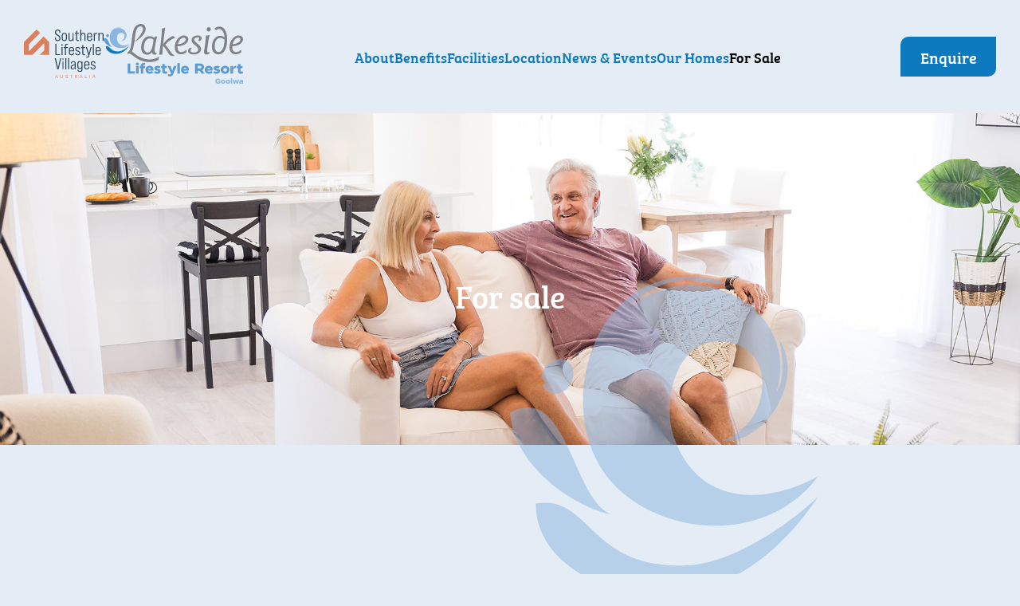

--- FILE ---
content_type: text/html; charset=UTF-8
request_url: https://lakesidegoolwa.com.au/for-sale
body_size: 19608
content:
<!doctype html>
<html lang="en">
    <head>
        <title>Lakeside • For Sale</title>
        <meta charset="utf-8">
		<meta http-equiv="X-UA-Compatible" content="IE=edge,chrome=1">
		<meta name="csrf-token" content="9dus4KAbJluJbH27t8CHxI3eXHpiKE1v38wEdkhB">
		<base href="https://lakesidegoolwa.com.au/"/>
		<meta name="viewport" content="width=device-width, initial-scale=1.0, maximum-scale=1.0">
                        
        <link rel="apple-touch-icon" sizes="180x180" href="https://lakesidegoolwa.com.au/apple-touch-icon.png">
        <link rel="icon" type="image/png" sizes="32x32" href="https://lakesidegoolwa.com.au/favicon-32x32.png">
        <link rel="icon" type="image/png" sizes="16x16" href="https://lakesidegoolwa.com.au/favicon-16x16.png">
        <link rel="manifest" href="https://lakesidegoolwa.com.au/site.webmanifest">
        <link rel="mask-icon" href="https://lakesidegoolwa.com.au/safari-pinned-tab.svg" color="#5bbad5">
        <meta name="msapplication-TileColor" content="#ffffff">
        <meta name="theme-color" content="#ffffff">

        <meta name="csrf-token" content="9dus4KAbJluJbH27t8CHxI3eXHpiKE1v38wEdkhB">

        <link rel="stylesheet" href="https://use.typekit.net/gxa5vpn.css">
        <link href="https://lakesidegoolwa.com.au/css/main.css?v=6935f86f45064" rel="stylesheet">
        
              <script>(function(w,d,s,l,i){w[l]=w[l]||[];w[l].push({'gtm.start':
                new Date().getTime(),event:'gtm.js'});var f=d.getElementsByTagName(s)[0],
            j=d.createElement(s),dl=l!='dataLayer'?'&l='+l:'';j.async=true;j.src=
            'https://www.googletagmanager.com/gtm.js?id='+i+dl;f.parentNode.insertBefore(j,f);
        })(window,document,'script','dataLayer','GTM-KKJW3454');</script>
          </head>

    <body class="page__id--11 page__template--general">
            <noscript><iframe src="https://www.googletagmanager.com/ns.html?id=GTM-KKJW3454" height="0" width="0" style="display:none;visibility:hidden"></iframe></noscript>
        <aside class="mobile-menu">
  <header class="mobile-menu__header">
    <figure><a href="https://lakesidegoolwa.com.au">
  <svg xmlns="http://www.w3.org/2000/svg" viewBox="0 0 2225.87 954.94">
  <g class="logo--text">
    <path d="M885.14,521.47s-8.34,47.33-7.89,51.83c-125.64,70.42-274.17,26.2-353.81-26.59-90.26-59.83-96.68-88.03-141.98-64.23,0,0-1.05-22.13,0-29.41,77.88-30.88,54.82-244.7,101.99-370.42,34.91-93.02,163.15-115.59,185.11-25.87,26.59,108.62-139.05,208-161.81,225.81,0,0-2.79-1.21-3.69-4.37-.5-1.76,183.86-185.26,107.69-233.31-12.62-7.96-89.13-33.65-106.93,146.18-3.29,33.21-21.41,194.26-52.06,246.77,177.81,167.67,352.23,144.23,433.36,83.61Z" fill="#808285" stroke-width="0"/>
    <path d="M815.17,402.71c4.8-53.2,20.76-132.92,39.1-201.24,0,0-28.28.9-34.25-3.61-5.18,9.01-5.52,13.86-12.17,24.56-77.52-56.56-181.63-21.9-205.06,113.36-30.21,174.42,124.83,187.04,168.67,115.15,5.18,47.33,58.93,43.55,69.75,35.44,2.14-8.85,4.86-17.94,6.55-24.48-34.77,5.55-36.46-16.09-32.58-59.19ZM704.91,456.8c-37.18,1.58-63.83-36.17-61.13-85.21,8.27-150.03,101.75-161.55,152.62-120.54-13.01,157.07-49.16,203.95-91.5,205.75Z" fill="#808285" stroke-width="0"/>
    <path d="M929.76,74.82s38.54-8.11,54.09-14.87c-16.9,109.97-33.8,265.02-33.8,265.02,0,0,60.85-97.35,159.1-134.09,12.2,9.63,34.93,32.45,34.93,32.45,0,0-85.19,17.8-159.89,108.06,45.8,44.96,62.39,88.28,97.24,129.92,25.47,30.42,45.07,38.54,48.79,45.94-2.25,6.74-48.34,12.67-75.23-12.96-29.22-27.85-42.74-78.9-106.72-145.24-4.14,18-9.3,112.93-9.97,140.2-18-.51-36.34.42-53.16,1.52,5.92-25.86,50.71-337.53,44.62-415.95Z" fill="#808285" stroke-width="0"/>
    <path d="M1181.26,356.06c175.44-7.44,195.51-123.09,149.64-156.4-73.24-53.18-195.81,36.4-194.3,172.63,1.66,150.11,151.48,122.7,187.99,77.06l-5.75-39.21c-63.21,70.16-150.09,46.99-137.58-54.09ZM1304.98,230.09c18.93,23.66-7.21,86.99-120.76,93.1,39.14-120.89,106.88-110.45,120.76-93.1Z" fill="#808285" stroke-width="0"/>
    <path d="M2054.41,356.06c175.44-7.44,195.51-123.09,149.64-156.4-73.24-53.18-195.81,36.4-194.3,172.63,1.66,150.11,151.48,122.7,187.99,77.06l-5.75-39.21c-63.21,70.16-150.09,46.99-137.58-54.09ZM2178.13,230.09c18.93,23.66-7.21,86.99-120.76,93.1,39.14-120.89,106.88-110.45,120.76-93.1Z" fill="#808285" stroke-width="0"/>
    <path d="M1408.65,391.67s-14.76-5.18-31.32-12.85c-68.96,59.72-8.76,107.3,52.96,109.3,69.64,2.25,125.52-31.64,125.52-88.45,0-70.17-131.66-114.93-107.83-160.91,18.72-36.11,125.52-34.59,57.58,24.11l31.44,12.39c56.17-43.61,24.39-98.2-47.13-90.18-62.25,6.98-81.22,38.6-85.42,68.55-9.76,69.54,134.13,113.24,105.39,171.38-26,52.62-183.89,40.23-101.19-33.35Z" fill="#808285" stroke-width="0"/>
    <path d="M1633.89,184.3c18.25,0,44.96-1.65,56.79-6.39-24.2,109.54-23.7,153.65-34.82,214.88-14.2,78.2,17.13,60.62,33.58,55.66-2.62,10.77-2.74,18.31-3.16,28.85-62.87,25.47-94.65,8.23-79.1-68.85,10.05-49.81,21.63-130.37,26.7-224.15Z" fill="#808285" stroke-width="0"/>
    <path d="M1679.75,51.49c24.79,0,29.86,22.57,30.42,32,.94,15.75-17.35,38.31-34.25,38.31-18.03,0-31.9-15.57-31.1-33.13.9-19.83,16.45-37.18,34.93-37.18Z" fill="#808285" stroke-width="0"/>
    <path d="M1770.8,77.75l25.92,26.82c62.87-70.99,133.19,20.06,132.74,109.64-96.68-67.72-173.53,13.12-192.68,90.48-22.99,92.85,6.93,171.5,82.03,180.78,65.35,8.07,146.93-38.77,153.02-214.02,9.58-275.99-169.24-247.55-201.02-193.69ZM1774.4,375.87c-6.98-152.72,86.66-182.74,155.65-123.92-3.07,248.46-150.85,228.79-155.65,123.92Z" fill="#808285" stroke-width="0"/>
  </g>
  <g>
    <path d="M1863.91,943.21c-4.18,3.25-16.7,11.6-36.08,11.6-25.29,0-44.66-17.16-44.66-41.76s19.72-42.23,46.05-42.23c11.37,0,23.44,3.25,31.33,11.49l-10.9,14.15c-6.85-5.22-13.11-6.96-20.65-6.96-15.9,0-24.36,9.4-24.36,23.32s8.7,23.78,24.13,23.78c8.12,0,13.69-2.55,15.9-4.06v-8.93h-18.22v-17.87h37.48v37.48Z" fill="#8bb4e0" stroke-width="0"/>
    <path d="M1943.32,922.8c0,19.49-15.43,32.14-35.27,32.14s-35.5-12.65-35.5-32.14,15.54-32.14,35.5-32.14,35.27,12.65,35.27,32.14ZM1922.9,922.8c0-9.16-6.85-14.27-14.85-14.27s-15.2,5.11-15.2,14.27,7.19,14.39,15.2,14.39,14.85-5.22,14.85-14.39Z" fill="#8bb4e0" stroke-width="0"/>
    <path d="M2021.32,922.8c0,19.49-15.43,32.14-35.27,32.14s-35.5-12.65-35.5-32.14,15.54-32.14,35.5-32.14,35.27,12.65,35.27,32.14ZM2000.91,922.8c0-9.16-6.85-14.27-14.85-14.27s-15.2,5.11-15.2,14.27,7.19,14.39,15.2,14.39,14.85-5.22,14.85-14.39Z" fill="#8bb4e0" stroke-width="0"/>
    <path d="M2051.07,953.43h-19.96v-85.04h19.96v85.04Z" fill="#8bb4e0" stroke-width="0"/>
    <path d="M2140.42,953.43h-17.05l-11.49-30.86-1.04-4.06-1.05,4.06-11.49,30.86h-17.16l-23.44-61.26h21.11l10.67,34.58.93,4.3,1.05-4.3,11.71-34.58h15.09l11.71,34.58,1.05,4.3,1.04-4.3,10.67-34.58h21.11l-23.44,61.26Z" fill="#8bb4e0" stroke-width="0"/>
    <path d="M2225.87,915.25v38.17h-17.05l-2.79-6.04c-4.18,4.41-10.21,7.43-18.44,7.43-14.05,0-23.67-8.11-23.67-20.88s9.63-19.03,25.18-19.03c6.73,0,12.19,1.39,16.71,3.25v-1.97c0-6.61-4.99-9.17-15.55-9.17-6.73,0-12.76,1.16-16.48,1.86l-2.55-14.96c5.56-1.62,13.8-3.14,22.74-3.14,19.03,0,31.9,6.5,31.9,24.48ZM2205.8,930.1c-3.02-1.62-7.2-2.9-12.07-2.9-6.49,0-9.51,1.86-9.51,6.85s4.06,6.15,9.75,6.15c6.15,0,11.84-2.55,11.84-10.1Z" fill="#8bb4e0" stroke-width="0"/>
  </g>
  <g>
    <path d="M410.43,346.57c-63.94,96.33-151.52,141.27-235.28,130.44-66.42-8.59-140.85-49.66-140.85-120.89,74.91-11.87,68.77,87.62,201.4,82.28,55.88-2.25,129.9-49.26,174.72-91.83Z" fill="#0d79bf" stroke-width="0"/>
    <path d="M136.5,371.27C88.74,361.62,6.05,310.07,0,235.37c76.87-41.62,83.01,118.71,136.5,135.9Z" fill="#599bd4" stroke-width="0"/>
    <path d="M41.67,189.06c3.48-27.81,41.4-34.49,42.63-7.05,1.17,26.04-28,38.22-40.59,18.98-2.18-3.33,2.97-3.82,2.56-6.28-.41-2.46-4.89-3.34-4.61-5.65Z" fill="#599bd4" stroke-width="0"/>
    <path d="M410.43,319.69c-77.3,103.57-241.68,75.51-292.62-16.37-58.49-105.52,10.95-285.27,166.91-241.88-.03,14.96-69.08-29.93-127.21,35.56,96.31-77.57,230.06,3.68,197.31,110.12,11.56-14.12,8.08-51.78,3.27-68.77,36.98,55.67-22.79,141.91-75.73,133.86,64.11-16.24,81.05-133.04-7.37-131.13-54.3,1.17-73.26,80.32-56.9,127.04,32.75,93.5,123.83,89.44,192.33,51.58Z" fill="#8bb4e0" stroke-width="0"/>
  </g>
  <g>
    <g>
      <path d="M1531.67,746.51h-31.93v46.07h-41.05v-159.65h85.3c38.31,0,59.75,23.26,59.75,54.96,0,22.35-10.49,41.74-30.56,51.77l39,52.91h-48.58l-31.93-46.07ZM1499.74,710.93h35.58c20.3,0,26.45-10.26,26.45-22.12,0-13.91-7.98-20.07-26-20.07h-36.03v42.19Z" fill="#599bd4" stroke-width="0"/>
      <path d="M1739.43,744h-83.7c4.1,15.05,15.51,19.39,29.42,19.39,9.58,0,22.12-2.51,35.58-12.32l17.33,24.18c-15.28,15.51-39,20.3-55.88,20.3-37.63,0-66.37-24.17-66.37-63.4s26.23-62.95,64.77-62.95c41.28,0,64.54,27.82,58.84,74.81ZM1679.22,699.53c-15.28,0-22.12,7.98-24.17,20.07h45.84c.91-11.63-6.61-20.07-21.67-20.07Z" fill="#599bd4" stroke-width="0"/>
      <path d="M1856.65,754.26c0,26.68-23.72,41.28-55.88,41.28-21.44,0-38.54-6.61-50.4-14.6l13-27.14c12.54,6.84,24.63,9.81,36.95,9.81s17.79-2.96,17.79-7.3c0-14.82-61.58-3.42-61.58-47.44,0-24.63,20.3-39.68,52-39.68,17.56,0,32.84,4.56,43.79,10.95l-13.23,27.37c-11.4-4.79-21.89-7.3-32.16-7.3-9.12,0-12.77,2.05-12.77,5.7,0,15.05,62.49,4.11,62.49,48.35Z" fill="#599bd4" stroke-width="0"/>
      <path d="M2008.76,732.37c0,38.32-30.33,63.17-69.33,63.17s-69.79-24.86-69.79-63.17,30.56-63.17,69.79-63.17,69.33,24.86,69.33,63.17ZM1968.63,732.37c0-18.02-13.46-28.05-29.19-28.05s-29.88,10.03-29.88,28.05,14.14,28.28,29.88,28.28,29.19-10.26,29.19-28.28Z" fill="#599bd4" stroke-width="0"/>
      <path d="M2116.17,669.19l-2.28,35.58h-12.32c-18.7,0-36.03,12.54-36.03,45.38v42.42h-39v-120.42h34.21l4.56,28.05c7.3-18.7,20.3-31.02,40.82-31.02h10.03Z" fill="#599bd4" stroke-width="0"/>
      <path d="M2225.87,787.79c-10.26,5.02-25.77,7.75-36.72,7.75-25.77,0-43.33-13-43.33-38.77v-51.31h-17.79v-33.3h17.79v-32.16l39.23-1.37v33.52h32.38v33.3h-32.38v40.82c0,8.44,5.93,14.6,13.91,14.6,4.1,0,12.54-1.37,20.75-4.1l6.16,31.02Z" fill="#599bd4" stroke-width="0"/>
    </g>
    <g>
      <path d="M500.51,792.41h-116.96v-159.59h41.04v123.8h75.92v35.79Z" fill="#599bd4" stroke-width="0"/>
      <path d="M515.56,640.12c0-12.54,9.12-23.03,23.03-23.03s23.03,10.49,23.03,23.03-9.12,23.03-23.03,23.03-23.03-10.26-23.03-23.03ZM558.19,792.41h-39.21v-120.38h39.21v120.38Z" fill="#599bd4" stroke-width="0"/>
      <path d="M632.06,670.89v1.14h30.09v33.29h-30.09v87.09h-38.98v-87.09h-18.01v-33.29h18.01v-1.14c0-32.83,16.64-47.65,52.21-47.65h16.87v30.32h-16.64c-10.49,0-13.45,5.02-13.45,17.33Z" fill="#599bd4" stroke-width="0"/>
      <path d="M793.94,743.85h-83.67c4.1,15.05,15.5,19.38,29.41,19.38,9.58,0,22.11-2.51,35.57-12.31l17.33,24.16c-15.27,15.5-38.98,20.29-55.85,20.29-37.62,0-66.34-24.16-66.34-63.38s26.22-62.92,64.75-62.92c41.26,0,64.52,27.81,58.82,74.78ZM733.75,699.39c-15.27,0-22.11,7.98-24.17,20.06h45.82c.91-11.63-6.61-20.06-21.66-20.06Z" fill="#599bd4" stroke-width="0"/>
      <path d="M911.13,754.11c0,26.67-23.71,41.26-55.86,41.26-21.43,0-38.53-6.61-50.39-14.59l13-27.13c12.54,6.84,24.62,9.8,36.93,9.8s17.78-2.96,17.78-7.3c0-14.82-61.56-3.42-61.56-47.42,0-24.62,20.29-39.67,51.98-39.67,17.55,0,32.83,4.56,43.77,10.94l-13.22,27.36c-11.4-4.79-21.89-7.3-32.15-7.3-9.12,0-12.77,2.05-12.77,5.7,0,15.05,62.47,4.1,62.47,48.33Z" fill="#599bd4" stroke-width="0"/>
      <path d="M1017.37,787.62c-10.26,5.02-25.76,7.75-36.71,7.75-25.76,0-43.32-13-43.32-38.76v-51.3h-17.78v-33.29h17.78v-32.14l39.21-1.37v33.51h32.38v33.29h-32.38v40.81c0,8.44,5.93,14.59,13.91,14.59,4.1,0,12.54-1.37,20.75-4.1l6.16,31.01Z" fill="#599bd4" stroke-width="0"/>
      <path d="M1164.65,672.03l-54.26,129.49c-7.98,18.24-22.11,35.79-50.16,35.79-10.03,0-26.22-3.19-35.11-5.47l7.52-29.41c9.8,2.05,20.29,3.65,25.31,3.65,10.94,0,15.27-3.88,19.61-15.28l-54.26-118.78h43.09l25.76,67.03,3.42,13.91,3.42-13.91,22.34-67.03h43.32Z" fill="#599bd4" stroke-width="0"/>
      <path d="M1216.64,792.41h-39.21v-167.11h39.21v167.11Z" fill="#599bd4" stroke-width="0"/>
      <path d="M1359.59,743.85h-83.67c4.1,15.05,15.5,19.38,29.41,19.38,9.58,0,22.11-2.51,35.57-12.31l17.33,24.16c-15.28,15.5-38.98,20.29-55.86,20.29-37.62,0-66.34-24.16-66.34-63.38s26.22-62.92,64.75-62.92c41.26,0,64.52,27.81,58.82,74.78ZM1299.4,699.39c-15.27,0-22.11,7.98-24.16,20.06h45.82c.91-11.63-6.61-20.06-21.66-20.06Z" fill="#599bd4" stroke-width="0"/>
    </g>
  </g>
</svg>
</a>
</figure>
    <aside class="mobile-menu__close mobile-menu__trigger">
      <svg xmlns="http://www.w3.org/2000/svg" viewBox="0 0 320 512"><path fill="currentColor" d="M315.3 411.3c-6.253 6.253-16.37 6.253-22.63 0L160 278.6l-132.7 132.7c-6.253 6.253-16.37 6.253-22.63 0c-6.253-6.253-6.253-16.37 0-22.63L137.4 256L4.69 123.3c-6.253-6.253-6.253-16.37 0-22.63c6.253-6.253 16.37-6.253 22.63 0L160 233.4l132.7-132.7c6.253-6.253 16.37-6.253 22.63 0c6.253 6.253 6.253 16.37 0 22.63L182.6 256l132.7 132.7C321.6 394.9 321.6 405.1 315.3 411.3z"/></svg>
    </aside>
  </header>
  <div class="mobile-menu__inner">
    <nav>
      <ul class="nav nav__depth--0">
      <li class="nav__item nav__item--id-13 nav__item--1 nav__item--depth-1 nav__item--first">
            <a href="https://lakesidegoolwa.com.au/about">About</a>
    </li>
      <li class="nav__item nav__item--id-2 nav__item--2 nav__item--depth-1">
            <a href="https://lakesidegoolwa.com.au/benefits">Benefits</a>
    </li>
      <li class="nav__item nav__item--id-10 nav__item--3 nav__item--depth-1">
            <a href="https://lakesidegoolwa.com.au/facilities">Facilities</a>
    </li>
      <li class="nav__item nav__item--id-6 nav__item--4 nav__item--depth-1">
            <a href="https://lakesidegoolwa.com.au/location">Location</a>
    </li>
      <li class="nav__item nav__item--id-9 nav__item--5 nav__item--depth-1">
            <a href="https://lakesidegoolwa.com.au/news-events">News &amp; Events</a>
    </li>
      <li class="nav__item nav__item--id-16 nav__item--6 nav__item--depth-1">
            <a href="https://lakesidegoolwa.com.au/our-homes">Our Homes</a>
    </li>
      <li class="nav__item nav__item--id-11 nav__item--7 nav__item--depth-1 nav__item--last nav__item--active">
            <a href="https://lakesidegoolwa.com.au/for-sale">For Sale</a>
    </li>
  
</ul>


      <ul>
                <li>
          <div class="page__phone">
            <a href="tel:0885552737" target="_blank" class="phone flex flex--align-center">
              <span class="phone__icon"><svg xmlns="http://www.w3.org/2000/svg" viewBox="0 0 32.347 27.5">
  <path d="M31.589,14.784a2.747,2.747,0,0,0,1.248-2.122c.025-1.309-.857-3.686-6.495-6.244-5.531-2.51-10.454-2.548-16.536-.086C6.742,7.572,5.195,8.782,4.4,9.812a4.207,4.207,0,0,0-.894,2.7,2.641,2.641,0,0,0,1.159,2.121,5.271,5.271,0,0,0,3.158.994,1.477,1.477,0,0,0,1.088-.364,2.264,2.264,0,0,0,.566-1.077,11.976,11.976,0,0,0,.255-2.879c0-.184,0-.366.007-.545a.755.755,0,0,1,.133-.414,7.08,7.08,0,0,1,3.744-2.44,16.859,16.859,0,0,1,5.127-.731,14.461,14.461,0,0,1,4.886.8,4.611,4.611,0,0,1,3,2.663.751.751,0,0,1,.034.24c0,.179-.008.361-.013.545A11.91,11.91,0,0,0,26.8,14.3a2.172,2.172,0,0,0,.519,1.072,1.423,1.423,0,0,0,1.062.37A5.4,5.4,0,0,0,31.589,14.784ZM32.482,16a6.907,6.907,0,0,1-4.106,1.254,2.92,2.92,0,0,1-2.114-.806,3.65,3.65,0,0,1-.928-1.8,13.538,13.538,0,0,1-.185-3.314c0-.12.007-.236.01-.346a3.327,3.327,0,0,0-2.058-1.6,12.975,12.975,0,0,0-4.362-.7,15.357,15.357,0,0,0-4.657.658,5.966,5.966,0,0,0-2.833,1.685l0,.241a13.615,13.615,0,0,1-.309,3.309,3.744,3.744,0,0,1-.988,1.78,2.975,2.975,0,0,1-2.132.775A6.775,6.775,0,0,1,3.75,15.831,4.142,4.142,0,0,1,2,12.484,5.706,5.706,0,0,1,3.206,8.893c1.02-1.328,2.84-2.668,6.034-3.961,6.435-2.6,11.79-2.584,17.727.111,5.83,2.646,7.421,5.423,7.38,7.647A4.246,4.246,0,0,1,32.482,16ZM12.206,15.4a3.87,3.87,0,0,1,3.87-3.87h4.335a3.87,3.87,0,0,1,3.87,3.87,2.145,2.145,0,0,0,1.466,2.035l.76.253a4.313,4.313,0,0,1,2.949,4.091v4.413A4.313,4.313,0,0,1,25.143,30.5h-13.8a4.312,4.312,0,0,1-4.312-4.313V21.774A4.313,4.313,0,0,1,9.98,17.683l.76-.253A2.145,2.145,0,0,0,12.206,15.4Zm3.87-2.145A2.145,2.145,0,0,0,13.931,15.4a3.87,3.87,0,0,1-2.646,3.671l-.76.253a2.588,2.588,0,0,0-1.769,2.455v4.413a2.588,2.588,0,0,0,2.587,2.588h13.8a2.587,2.587,0,0,0,2.587-2.588V21.774a2.587,2.587,0,0,0-1.769-2.455l-.76-.253A3.87,3.87,0,0,1,22.556,15.4a2.145,2.145,0,0,0-2.145-2.145Zm-.42,9.487a2.587,2.587,0,1,1,2.587,2.587A2.588,2.588,0,0,1,15.656,22.737Zm2.587-4.312a4.312,4.312,0,1,0,4.312,4.312A4.312,4.312,0,0,0,18.244,18.425Z" transform="translate(-2 -3)" fill="currentColor" fill-rule="evenodd"/>
</svg>
</span>
              <span class="phone_number"><span class="phone__lower">New Homes:</span> (08) 8555 2737</span>
            </a>
          </div>
        </li>
                        <li>
          <div class="page__phone">
            <a href="tel:0428346308" target="_blank" class="phone flex flex--align-center">
              <span class="phone__icon"><svg xmlns="http://www.w3.org/2000/svg" viewBox="0 0 32.347 27.5">
  <path d="M31.589,14.784a2.747,2.747,0,0,0,1.248-2.122c.025-1.309-.857-3.686-6.495-6.244-5.531-2.51-10.454-2.548-16.536-.086C6.742,7.572,5.195,8.782,4.4,9.812a4.207,4.207,0,0,0-.894,2.7,2.641,2.641,0,0,0,1.159,2.121,5.271,5.271,0,0,0,3.158.994,1.477,1.477,0,0,0,1.088-.364,2.264,2.264,0,0,0,.566-1.077,11.976,11.976,0,0,0,.255-2.879c0-.184,0-.366.007-.545a.755.755,0,0,1,.133-.414,7.08,7.08,0,0,1,3.744-2.44,16.859,16.859,0,0,1,5.127-.731,14.461,14.461,0,0,1,4.886.8,4.611,4.611,0,0,1,3,2.663.751.751,0,0,1,.034.24c0,.179-.008.361-.013.545A11.91,11.91,0,0,0,26.8,14.3a2.172,2.172,0,0,0,.519,1.072,1.423,1.423,0,0,0,1.062.37A5.4,5.4,0,0,0,31.589,14.784ZM32.482,16a6.907,6.907,0,0,1-4.106,1.254,2.92,2.92,0,0,1-2.114-.806,3.65,3.65,0,0,1-.928-1.8,13.538,13.538,0,0,1-.185-3.314c0-.12.007-.236.01-.346a3.327,3.327,0,0,0-2.058-1.6,12.975,12.975,0,0,0-4.362-.7,15.357,15.357,0,0,0-4.657.658,5.966,5.966,0,0,0-2.833,1.685l0,.241a13.615,13.615,0,0,1-.309,3.309,3.744,3.744,0,0,1-.988,1.78,2.975,2.975,0,0,1-2.132.775A6.775,6.775,0,0,1,3.75,15.831,4.142,4.142,0,0,1,2,12.484,5.706,5.706,0,0,1,3.206,8.893c1.02-1.328,2.84-2.668,6.034-3.961,6.435-2.6,11.79-2.584,17.727.111,5.83,2.646,7.421,5.423,7.38,7.647A4.246,4.246,0,0,1,32.482,16ZM12.206,15.4a3.87,3.87,0,0,1,3.87-3.87h4.335a3.87,3.87,0,0,1,3.87,3.87,2.145,2.145,0,0,0,1.466,2.035l.76.253a4.313,4.313,0,0,1,2.949,4.091v4.413A4.313,4.313,0,0,1,25.143,30.5h-13.8a4.312,4.312,0,0,1-4.312-4.313V21.774A4.313,4.313,0,0,1,9.98,17.683l.76-.253A2.145,2.145,0,0,0,12.206,15.4Zm3.87-2.145A2.145,2.145,0,0,0,13.931,15.4a3.87,3.87,0,0,1-2.646,3.671l-.76.253a2.588,2.588,0,0,0-1.769,2.455v4.413a2.588,2.588,0,0,0,2.587,2.588h13.8a2.587,2.587,0,0,0,2.587-2.588V21.774a2.587,2.587,0,0,0-1.769-2.455l-.76-.253A3.87,3.87,0,0,1,22.556,15.4a2.145,2.145,0,0,0-2.145-2.145Zm-.42,9.487a2.587,2.587,0,1,1,2.587,2.587A2.588,2.588,0,0,1,15.656,22.737Zm2.587-4.312a4.312,4.312,0,1,0,4.312,4.312A4.312,4.312,0,0,0,18.244,18.425Z" transform="translate(-2 -3)" fill="currentColor" fill-rule="evenodd"/>
</svg>
</span>
              <span class="phone_number"><span class="phone__lower">Resales:</span> 0428 346 308</span>
            </a>
          </div>
        </li>
                <li>
          <a href="#enquire" class="button scroll-to">Enquire</a>
        </li>
      </ul>
    </nav>
  </div>
  <footer class="mobile-menu__icon">
    <svg xmlns="http://www.w3.org/2000/svg" viewBox="0 0 255.99 264.32">
  <path fill="#8bb4e0"
        d="M255.99,181.98c-39.88,60.09-94.5,88.11-146.75,81.36-41.42-5.36-87.85-30.97-87.85-75.4,46.72-7.4,42.89,54.65,125.62,51.32,34.85-1.4,81.02-30.72,108.98-57.28Z"/>
  <path fill="#8bb4e0"
        d="M85.14,197.38C55.35,191.36,3.78,159.21,0,112.62c47.95-25.96,51.78,74.04,85.14,84.77Z"/>
  <path fill="#8bb4e0"
        d="M25.99,83.73c2.17-17.35,25.82-21.51,26.59-4.4,.73,16.24-17.46,23.84-25.31,11.84-1.36-2.08,1.85-2.38,1.6-3.91s-3.05-2.09-2.87-3.52Z"/>
  <path fill="#8bb4e0"
        d="M255.99,165.21c-48.21,64.6-150.74,47.1-182.51-10.21C37,89.18,80.31-22.93,177.59,4.14c-.02,9.33-43.09-18.67-79.34,22.18,60.07-48.38,143.49,2.3,123.06,68.68,7.21-8.81,5.04-32.3,2.04-42.89,23.06,34.72-14.21,88.51-47.23,83.49,39.99-10.13,50.55-82.98-4.6-81.79-33.87,.73-45.69,50.1-35.49,79.23,20.43,58.32,77.23,55.79,119.96,32.17Z"/>
</svg>
  </footer>
</aside>

    <header class="page__top">
  <div class="holder holder--large flex flex--align-center">
    <figure class="page__logo-2 fade-in"><a href="https://slva.com.au/" target="_blank">
  <svg xmlns="http://www.w3.org/2000/svg" viewBox="0 0 1051.87 642.16">
    <g>
        <polygon points="167.06 0 0 166.76 0 334.79 113.82 334.79 268.36 180.07 268.36 275 208.44 334.79 334.13 334.79 334.13 166.16 261.38 93.35 65.76 288.57 65.76 193.59 213.49 46.34 167.06 0" fill="#d9815f"/>
        <g fill="currentColor">
            <path d="M409.93,116.45v-7.36h12.82v7.36c0,14.93,8.62,23.96,23.12,23.96s23.54-8.83,23.54-23.96-6.31-22.91-27.75-35.73c-24.59-14.71-31.53-26.28-31.53-43.93,0-21.65,13.24-35.73,36.15-35.73s35.52,13.87,35.52,35.95v4.83h-12.82v-5.04c0-14.92-8.2-23.75-22.7-23.75s-22.7,9.04-22.7,23.12,6.52,21.65,28.38,34.89c23.96,14.5,30.69,26.06,30.69,44.77,0,22.28-13.03,36.57-36.78,36.57s-35.94-14.08-35.94-35.94h0Z" />
            <path d="M500.1,116.24v-36.79c0-23.12,11.98-35.94,34.05-35.94s33.84,12.82,33.84,35.94v36.79c0,23.33-11.98,36.15-33.84,36.15s-34.05-12.82-34.05-36.15h0ZM555.18,117.71v-39.52c0-14.93-7.15-23.33-21.02-23.33s-21.02,8.41-21.02,23.33v39.52c0,14.71,6.94,23.33,21.02,23.33s21.02-8.62,21.02-23.33Z" />
            <path d="M656.07,45.61v104.68h-11.14l-.21-16.4c-4.83,11.77-14.71,18.5-28.38,18.5-17.87,0-27.33-10.72-27.33-32.37V45.61h13.03v72.31c0,15.34,5.68,23.12,18.08,23.12,14.08,0,22.91-10.93,22.91-29.43V45.61h13.04Z" />
            <path d="M702.1,56.54v68.95c0,11.14,3.78,15.13,13.24,15.13,3.36,0,6.94-.42,10.93-2.1v11.35c-4.41,2.1-7.99,2.52-12.61,2.52-16.61,0-24.59-8.41-24.59-25.85V56.54h-15.55v-10.93h15.76l1.47-30.69h11.35v30.69h24.17v10.93h-24.17,0Z" />
            <path d="M811.61,75.67v74.62h-13.03v-72.73c0-15.13-5.68-22.7-17.87-22.7-14.29,0-23.12,10.72-23.12,29.43v66h-13.03V3.15h13.03v55.28c5.26-9.67,14.5-14.92,26.7-14.92,17.87,0,27.33,10.72,27.33,32.16h-.01Z" />
            <path d="M901.15,79.45v19.97h-55.28v18.08c0,15.34,7.36,23.54,21.02,23.54s21.44-8.41,21.44-22.91v-1.26h12.82v.84c-.63,22.07-12.61,34.68-34.26,34.68s-34.05-12.82-34.05-35.94v-37c0-23.12,11.98-35.94,34.05-35.94s34.26,12.82,34.26,35.94h0ZM888.33,88.7v-10.72c0-15.34-7.36-23.12-21.44-23.12s-21.02,7.99-21.02,23.12v10.72h42.46Z" />
            <path d="M968.21,44.77v12.82c-2.73-1.05-5.04-1.26-7.99-1.26-16.61,0-24.59,11.56-24.59,35.52v58.44h-13.03V45.61h11.14l.42,18.5c4.2-13.87,12.82-20.6,25.85-20.6,2.94,0,5.46.21,8.2,1.26h0Z" />
            <path d="M1051.86,75.67v74.62h-13.03v-72.73c0-15.13-5.68-22.7-17.87-22.7-14.29,0-23.12,10.72-23.12,29.43v66h-13.03V45.61h11.14l.21,16.18c5.04-11.77,14.92-18.29,28.38-18.29,17.87,0,27.33,10.72,27.33,32.16h0Z" />
            <path d="M414.77,190.42h13.45v135.16h50.87v11.98h-64.32v-147.14h0Z" />
            <path d="M496.74,192.31h13.03v22.49h-13.03v-22.49h0ZM496.74,232.88h13.03v104.68h-13.03v-104.68Z" />
            <path d="M556.01,215.01v17.87h24.17v10.93h-24.17v93.75h-13.03v-93.75h-15.98v-10.93h15.98v-18.92c0-17.24,7.99-25.65,24.59-25.65,4.63,0,8.2.42,12.61,2.31v11.56c-4.2-1.68-7.57-2.31-10.93-2.31-9.46,0-13.24,4.2-13.24,15.13h0Z" />
            <path d="M661.74,266.72v19.97h-55.28v18.08c0,15.34,7.36,23.54,21.02,23.54s21.44-8.41,21.44-22.91v-1.26h12.82v.84c-.63,22.07-12.61,34.68-34.26,34.68s-34.05-12.82-34.05-35.94v-37c0-23.12,11.98-35.94,34.05-35.94s34.26,12.82,34.26,35.94h0ZM648.92,275.97v-10.72c0-15.34-7.36-23.12-21.44-23.12s-21.02,7.99-21.02,23.12v10.72h42.46Z" />
            <path d="M678.35,310.24v-3.57h12.4v3.78c0,11.98,7.57,18.08,20.18,18.08s20.18-5.89,20.18-18.5-10.51-15.56-22.91-19.76c-14.29-4.83-28.59-10.72-28.59-30.9,0-17.87,12.19-28.59,31.32-28.59s30.9,10.72,30.9,28.38v2.1h-12.19v-2.1c0-11.56-7.15-17.24-18.71-17.24-10.72,0-18.71,5.68-18.71,17.45s10.3,15.76,22.91,19.97c13.87,4.63,28.59,10.51,28.59,30.69,0,18.5-11.77,29.64-32.16,29.64s-33.21-10.93-33.21-29.43h0Z" />
            <path d="M783.66,243.81v68.95c0,11.14,3.78,15.13,13.24,15.13,3.36,0,6.94-.42,10.93-2.1v11.35c-4.41,2.1-7.99,2.52-12.61,2.52-16.61,0-24.59-8.41-24.59-25.85v-70h-15.55v-10.93h15.76l1.47-30.69h11.35v30.69h24.17v10.93h-24.17,0Z" />
            <path d="M892.96,232.88l-32.58,117.92c-4.2,15.34-11.56,21.44-25.22,21.44-5.04,0-9.04-.84-11.98-2.52v-11.35c3.15,1.68,6.52,2.52,10.51,2.52,7.78,0,11.77-3.15,14.29-11.98l2.94-10.3-32.37-105.73h13.66l25.22,85.55,23.12-85.55h12.41Z" />
            <path d="M910.4,190.42h13.03v147.14h-13.03v-147.14Z" />
            <path d="M1013.82,266.72v19.97h-55.28v18.08c0,15.34,7.36,23.54,21.02,23.54s21.44-8.41,21.44-22.91v-1.26h12.82v.84c-.63,22.07-12.61,34.68-34.26,34.68s-34.05-12.82-34.05-35.94v-37c0-23.12,11.98-35.94,34.05-35.94s34.26,12.82,34.26,35.94h0ZM1000.99,275.97v-10.72c0-15.34-7.36-23.12-21.44-23.12s-21.02,7.99-21.02,23.12v10.72h42.46Z" />
            <path d="M407.41,377.69h13.87l28.8,129.91,28.38-129.91h12.82l-33,147.14h-17.45l-33.42-147.14h0Z" />
            <path d="M508.93,379.59h13.03v22.49h-13.03v-22.49ZM508.93,420.16h13.03v104.68h-13.03v-104.68Z" />
            <path d="M546.56,377.69h13.03v147.14h-13.03v-147.14h0Z" />
            <path d="M584.18,377.69h13.03v147.14h-13.03v-147.14h0Z" />
            <path d="M674.56,524.84c-1.05-2.94-1.68-8.83-1.89-16.4-5.04,11.77-15.13,18.5-29.22,18.5-16.82,0-26.91-10.09-26.91-26.7s7.57-25.64,29.22-32.79c22.49-7.36,25.43-9.67,25.43-18.29v-1.05c0-12.19-6.73-18.92-18.92-18.92-12.82,0-20.18,7.36-20.18,19.34v1.47h-12.19v-1.26c0-19.13,12.4-30.69,32.79-30.69s31.53,11.35,31.53,31.95v46.87c0,12.61.84,22.07,2.31,27.96h-11.98,0ZM671.2,485.95v-19.13c-2.52,3.15-8.62,5.89-21.86,10.72-13.87,5.04-19.76,10.93-19.76,21.65s5.88,16.4,17.24,16.4c14.92,0,24.38-10.51,24.38-29.64Z" />
            <path d="M773.98,420.16v106.36c0,21.02-9.67,33-33.84,33-21.23,0-32.58-9.25-33-27.33h12.82c.42,11.14,6.73,16.19,20.18,16.19s20.81-6.52,20.81-21.44v-21.86c-5.26,10.09-14.71,15.77-27.33,15.77-18.08,0-27.75-10.72-27.75-32.37v-38.26c0-21.44,9.67-32.16,27.75-32.16,13.87,0,23.96,6.94,28.8,19.13l.21-17.03h11.35ZM760.95,479.85v-21.02c0-18.71-9.25-29.43-23.75-29.43-12.61,0-18.29,7.78-18.29,22.49v34.89c0,14.71,5.68,22.49,18.29,22.49,14.5,0,23.75-10.72,23.75-29.43h0Z" />
            <path d="M864.36,454v19.97h-55.28v18.08c0,15.34,7.36,23.54,21.02,23.54s21.44-8.41,21.44-22.91v-1.26h12.82v.84c-.63,22.07-12.61,34.68-34.26,34.68s-34.05-12.82-34.05-35.94v-37c0-23.12,11.98-35.94,34.05-35.94s34.26,12.82,34.26,35.94h0ZM851.54,463.25v-10.72c0-15.34-7.36-23.12-21.44-23.12s-21.02,7.99-21.02,23.12v10.72h42.46Z" />
            <path d="M880.97,497.51v-3.57h12.4v3.78c0,11.98,7.57,18.08,20.18,18.08s20.18-5.89,20.18-18.5-10.51-15.56-22.91-19.76c-14.29-4.83-28.59-10.72-28.59-30.9,0-17.87,12.19-28.59,31.32-28.59s30.9,10.72,30.9,28.38v2.1h-12.19v-2.1c0-11.56-7.15-17.24-18.71-17.24-10.72,0-18.71,5.68-18.71,17.45s10.3,15.76,22.91,19.97c13.87,4.63,28.59,10.51,28.59,30.69,0,18.5-11.77,29.64-32.16,29.64s-33.21-10.93-33.21-29.43h0Z" />
        </g>
        <g>
            <path d="M441.68,629.55h-21.91l-5.24,11.86h-5.31l19.16-42.44h4.68l19.16,42.44h-5.31l-5.24-11.86h.01ZM439.68,625.12l-8.99-20.35-8.99,20.35h17.98Z" fill="#d9815f"/>
            <path d="M516.21,623.24c0,11.3-7.24,18.91-18.16,18.91s-18.16-7.61-18.16-18.91v-24.28h4.93v24.28c0,8.3,5.24,14.29,13.23,14.29s13.23-5.99,13.23-14.29v-24.28h4.93v24.28Z" fill="#d9815f"/>
            <path d="M580.94,610.64h-4.93c-.94-5.06-4.5-8.18-11.42-8.18-6.24,0-10.3,2.81-10.3,7.62,0,3.75,2.68,5.87,7.74,6.87l6.93,1.31c7.61,1.5,11.92,4.93,11.92,11.17,0,7.74-6.37,12.73-15.92,12.73-10.17,0-16.79-5.18-17.73-14.36h4.87c1,6.37,5.56,9.92,13.11,9.92,6.49,0,10.61-2.93,10.61-7.74,0-3.37-2.31-5.99-7.68-6.93l-7.93-1.56c-7.55-1.44-11.17-5.3-11.17-11.11,0-7.43,6.12-12.17,15.23-12.17,8.36,0,15.6,3.68,16.67,12.42h0Z" fill="#d9815f"/>
            <path d="M643.62,603.52h-15.67v37.89h-4.93v-37.89h-15.6v-4.56h36.2v4.56h0Z" fill="#d9815f"/>
            <path d="M689.13,626.24h-10.8v15.17h-4.93v-42.44h16.04c9.55,0,16.23,5.24,16.23,13.61,0,6.74-4.31,11.48-10.92,13.05l12.86,15.79h-6.12l-12.36-15.17h0ZM678.33,621.68h10.98c6.62,0,11.48-3.43,11.48-9.11s-4.87-9.05-11.48-9.05h-10.98v18.16Z" fill="#d9815f"/>
            <path d="M766.91,629.55h-21.91l-5.24,11.86h-5.3l19.16-42.44h4.68l19.16,42.44h-5.31l-5.24-11.86ZM764.91,625.12l-8.99-20.35-8.99,20.35h17.98Z" fill="#d9815f"/>
            <path d="M836.26,636.85v4.56h-28.34v-42.44h4.93v37.89h23.41Z" fill="#d9815f"/>
            <path d="M871.78,598.96v42.44h-4.93v-42.44h4.93Z" fill="#d9815f"/>
            <path d="M934.64,629.55h-21.91l-5.24,11.86h-5.3l19.16-42.44h4.68l19.16,42.44h-5.31l-5.24-11.86ZM932.64,625.12l-8.99-20.35-8.99,20.35h17.98Z" fill="#d9815f"/>
        </g>
    </g>
</svg>
</a>
</figure>
    <figure class="page__logo fade-in"><a href="https://lakesidegoolwa.com.au">
  <svg xmlns="http://www.w3.org/2000/svg" viewBox="0 0 2225.87 954.94">
  <g class="logo--text">
    <path d="M885.14,521.47s-8.34,47.33-7.89,51.83c-125.64,70.42-274.17,26.2-353.81-26.59-90.26-59.83-96.68-88.03-141.98-64.23,0,0-1.05-22.13,0-29.41,77.88-30.88,54.82-244.7,101.99-370.42,34.91-93.02,163.15-115.59,185.11-25.87,26.59,108.62-139.05,208-161.81,225.81,0,0-2.79-1.21-3.69-4.37-.5-1.76,183.86-185.26,107.69-233.31-12.62-7.96-89.13-33.65-106.93,146.18-3.29,33.21-21.41,194.26-52.06,246.77,177.81,167.67,352.23,144.23,433.36,83.61Z" fill="#808285" stroke-width="0"/>
    <path d="M815.17,402.71c4.8-53.2,20.76-132.92,39.1-201.24,0,0-28.28.9-34.25-3.61-5.18,9.01-5.52,13.86-12.17,24.56-77.52-56.56-181.63-21.9-205.06,113.36-30.21,174.42,124.83,187.04,168.67,115.15,5.18,47.33,58.93,43.55,69.75,35.44,2.14-8.85,4.86-17.94,6.55-24.48-34.77,5.55-36.46-16.09-32.58-59.19ZM704.91,456.8c-37.18,1.58-63.83-36.17-61.13-85.21,8.27-150.03,101.75-161.55,152.62-120.54-13.01,157.07-49.16,203.95-91.5,205.75Z" fill="#808285" stroke-width="0"/>
    <path d="M929.76,74.82s38.54-8.11,54.09-14.87c-16.9,109.97-33.8,265.02-33.8,265.02,0,0,60.85-97.35,159.1-134.09,12.2,9.63,34.93,32.45,34.93,32.45,0,0-85.19,17.8-159.89,108.06,45.8,44.96,62.39,88.28,97.24,129.92,25.47,30.42,45.07,38.54,48.79,45.94-2.25,6.74-48.34,12.67-75.23-12.96-29.22-27.85-42.74-78.9-106.72-145.24-4.14,18-9.3,112.93-9.97,140.2-18-.51-36.34.42-53.16,1.52,5.92-25.86,50.71-337.53,44.62-415.95Z" fill="#808285" stroke-width="0"/>
    <path d="M1181.26,356.06c175.44-7.44,195.51-123.09,149.64-156.4-73.24-53.18-195.81,36.4-194.3,172.63,1.66,150.11,151.48,122.7,187.99,77.06l-5.75-39.21c-63.21,70.16-150.09,46.99-137.58-54.09ZM1304.98,230.09c18.93,23.66-7.21,86.99-120.76,93.1,39.14-120.89,106.88-110.45,120.76-93.1Z" fill="#808285" stroke-width="0"/>
    <path d="M2054.41,356.06c175.44-7.44,195.51-123.09,149.64-156.4-73.24-53.18-195.81,36.4-194.3,172.63,1.66,150.11,151.48,122.7,187.99,77.06l-5.75-39.21c-63.21,70.16-150.09,46.99-137.58-54.09ZM2178.13,230.09c18.93,23.66-7.21,86.99-120.76,93.1,39.14-120.89,106.88-110.45,120.76-93.1Z" fill="#808285" stroke-width="0"/>
    <path d="M1408.65,391.67s-14.76-5.18-31.32-12.85c-68.96,59.72-8.76,107.3,52.96,109.3,69.64,2.25,125.52-31.64,125.52-88.45,0-70.17-131.66-114.93-107.83-160.91,18.72-36.11,125.52-34.59,57.58,24.11l31.44,12.39c56.17-43.61,24.39-98.2-47.13-90.18-62.25,6.98-81.22,38.6-85.42,68.55-9.76,69.54,134.13,113.24,105.39,171.38-26,52.62-183.89,40.23-101.19-33.35Z" fill="#808285" stroke-width="0"/>
    <path d="M1633.89,184.3c18.25,0,44.96-1.65,56.79-6.39-24.2,109.54-23.7,153.65-34.82,214.88-14.2,78.2,17.13,60.62,33.58,55.66-2.62,10.77-2.74,18.31-3.16,28.85-62.87,25.47-94.65,8.23-79.1-68.85,10.05-49.81,21.63-130.37,26.7-224.15Z" fill="#808285" stroke-width="0"/>
    <path d="M1679.75,51.49c24.79,0,29.86,22.57,30.42,32,.94,15.75-17.35,38.31-34.25,38.31-18.03,0-31.9-15.57-31.1-33.13.9-19.83,16.45-37.18,34.93-37.18Z" fill="#808285" stroke-width="0"/>
    <path d="M1770.8,77.75l25.92,26.82c62.87-70.99,133.19,20.06,132.74,109.64-96.68-67.72-173.53,13.12-192.68,90.48-22.99,92.85,6.93,171.5,82.03,180.78,65.35,8.07,146.93-38.77,153.02-214.02,9.58-275.99-169.24-247.55-201.02-193.69ZM1774.4,375.87c-6.98-152.72,86.66-182.74,155.65-123.92-3.07,248.46-150.85,228.79-155.65,123.92Z" fill="#808285" stroke-width="0"/>
  </g>
  <g>
    <path d="M1863.91,943.21c-4.18,3.25-16.7,11.6-36.08,11.6-25.29,0-44.66-17.16-44.66-41.76s19.72-42.23,46.05-42.23c11.37,0,23.44,3.25,31.33,11.49l-10.9,14.15c-6.85-5.22-13.11-6.96-20.65-6.96-15.9,0-24.36,9.4-24.36,23.32s8.7,23.78,24.13,23.78c8.12,0,13.69-2.55,15.9-4.06v-8.93h-18.22v-17.87h37.48v37.48Z" fill="#8bb4e0" stroke-width="0"/>
    <path d="M1943.32,922.8c0,19.49-15.43,32.14-35.27,32.14s-35.5-12.65-35.5-32.14,15.54-32.14,35.5-32.14,35.27,12.65,35.27,32.14ZM1922.9,922.8c0-9.16-6.85-14.27-14.85-14.27s-15.2,5.11-15.2,14.27,7.19,14.39,15.2,14.39,14.85-5.22,14.85-14.39Z" fill="#8bb4e0" stroke-width="0"/>
    <path d="M2021.32,922.8c0,19.49-15.43,32.14-35.27,32.14s-35.5-12.65-35.5-32.14,15.54-32.14,35.5-32.14,35.27,12.65,35.27,32.14ZM2000.91,922.8c0-9.16-6.85-14.27-14.85-14.27s-15.2,5.11-15.2,14.27,7.19,14.39,15.2,14.39,14.85-5.22,14.85-14.39Z" fill="#8bb4e0" stroke-width="0"/>
    <path d="M2051.07,953.43h-19.96v-85.04h19.96v85.04Z" fill="#8bb4e0" stroke-width="0"/>
    <path d="M2140.42,953.43h-17.05l-11.49-30.86-1.04-4.06-1.05,4.06-11.49,30.86h-17.16l-23.44-61.26h21.11l10.67,34.58.93,4.3,1.05-4.3,11.71-34.58h15.09l11.71,34.58,1.05,4.3,1.04-4.3,10.67-34.58h21.11l-23.44,61.26Z" fill="#8bb4e0" stroke-width="0"/>
    <path d="M2225.87,915.25v38.17h-17.05l-2.79-6.04c-4.18,4.41-10.21,7.43-18.44,7.43-14.05,0-23.67-8.11-23.67-20.88s9.63-19.03,25.18-19.03c6.73,0,12.19,1.39,16.71,3.25v-1.97c0-6.61-4.99-9.17-15.55-9.17-6.73,0-12.76,1.16-16.48,1.86l-2.55-14.96c5.56-1.62,13.8-3.14,22.74-3.14,19.03,0,31.9,6.5,31.9,24.48ZM2205.8,930.1c-3.02-1.62-7.2-2.9-12.07-2.9-6.49,0-9.51,1.86-9.51,6.85s4.06,6.15,9.75,6.15c6.15,0,11.84-2.55,11.84-10.1Z" fill="#8bb4e0" stroke-width="0"/>
  </g>
  <g>
    <path d="M410.43,346.57c-63.94,96.33-151.52,141.27-235.28,130.44-66.42-8.59-140.85-49.66-140.85-120.89,74.91-11.87,68.77,87.62,201.4,82.28,55.88-2.25,129.9-49.26,174.72-91.83Z" fill="#0d79bf" stroke-width="0"/>
    <path d="M136.5,371.27C88.74,361.62,6.05,310.07,0,235.37c76.87-41.62,83.01,118.71,136.5,135.9Z" fill="#599bd4" stroke-width="0"/>
    <path d="M41.67,189.06c3.48-27.81,41.4-34.49,42.63-7.05,1.17,26.04-28,38.22-40.59,18.98-2.18-3.33,2.97-3.82,2.56-6.28-.41-2.46-4.89-3.34-4.61-5.65Z" fill="#599bd4" stroke-width="0"/>
    <path d="M410.43,319.69c-77.3,103.57-241.68,75.51-292.62-16.37-58.49-105.52,10.95-285.27,166.91-241.88-.03,14.96-69.08-29.93-127.21,35.56,96.31-77.57,230.06,3.68,197.31,110.12,11.56-14.12,8.08-51.78,3.27-68.77,36.98,55.67-22.79,141.91-75.73,133.86,64.11-16.24,81.05-133.04-7.37-131.13-54.3,1.17-73.26,80.32-56.9,127.04,32.75,93.5,123.83,89.44,192.33,51.58Z" fill="#8bb4e0" stroke-width="0"/>
  </g>
  <g>
    <g>
      <path d="M1531.67,746.51h-31.93v46.07h-41.05v-159.65h85.3c38.31,0,59.75,23.26,59.75,54.96,0,22.35-10.49,41.74-30.56,51.77l39,52.91h-48.58l-31.93-46.07ZM1499.74,710.93h35.58c20.3,0,26.45-10.26,26.45-22.12,0-13.91-7.98-20.07-26-20.07h-36.03v42.19Z" fill="#599bd4" stroke-width="0"/>
      <path d="M1739.43,744h-83.7c4.1,15.05,15.51,19.39,29.42,19.39,9.58,0,22.12-2.51,35.58-12.32l17.33,24.18c-15.28,15.51-39,20.3-55.88,20.3-37.63,0-66.37-24.17-66.37-63.4s26.23-62.95,64.77-62.95c41.28,0,64.54,27.82,58.84,74.81ZM1679.22,699.53c-15.28,0-22.12,7.98-24.17,20.07h45.84c.91-11.63-6.61-20.07-21.67-20.07Z" fill="#599bd4" stroke-width="0"/>
      <path d="M1856.65,754.26c0,26.68-23.72,41.28-55.88,41.28-21.44,0-38.54-6.61-50.4-14.6l13-27.14c12.54,6.84,24.63,9.81,36.95,9.81s17.79-2.96,17.79-7.3c0-14.82-61.58-3.42-61.58-47.44,0-24.63,20.3-39.68,52-39.68,17.56,0,32.84,4.56,43.79,10.95l-13.23,27.37c-11.4-4.79-21.89-7.3-32.16-7.3-9.12,0-12.77,2.05-12.77,5.7,0,15.05,62.49,4.11,62.49,48.35Z" fill="#599bd4" stroke-width="0"/>
      <path d="M2008.76,732.37c0,38.32-30.33,63.17-69.33,63.17s-69.79-24.86-69.79-63.17,30.56-63.17,69.79-63.17,69.33,24.86,69.33,63.17ZM1968.63,732.37c0-18.02-13.46-28.05-29.19-28.05s-29.88,10.03-29.88,28.05,14.14,28.28,29.88,28.28,29.19-10.26,29.19-28.28Z" fill="#599bd4" stroke-width="0"/>
      <path d="M2116.17,669.19l-2.28,35.58h-12.32c-18.7,0-36.03,12.54-36.03,45.38v42.42h-39v-120.42h34.21l4.56,28.05c7.3-18.7,20.3-31.02,40.82-31.02h10.03Z" fill="#599bd4" stroke-width="0"/>
      <path d="M2225.87,787.79c-10.26,5.02-25.77,7.75-36.72,7.75-25.77,0-43.33-13-43.33-38.77v-51.31h-17.79v-33.3h17.79v-32.16l39.23-1.37v33.52h32.38v33.3h-32.38v40.82c0,8.44,5.93,14.6,13.91,14.6,4.1,0,12.54-1.37,20.75-4.1l6.16,31.02Z" fill="#599bd4" stroke-width="0"/>
    </g>
    <g>
      <path d="M500.51,792.41h-116.96v-159.59h41.04v123.8h75.92v35.79Z" fill="#599bd4" stroke-width="0"/>
      <path d="M515.56,640.12c0-12.54,9.12-23.03,23.03-23.03s23.03,10.49,23.03,23.03-9.12,23.03-23.03,23.03-23.03-10.26-23.03-23.03ZM558.19,792.41h-39.21v-120.38h39.21v120.38Z" fill="#599bd4" stroke-width="0"/>
      <path d="M632.06,670.89v1.14h30.09v33.29h-30.09v87.09h-38.98v-87.09h-18.01v-33.29h18.01v-1.14c0-32.83,16.64-47.65,52.21-47.65h16.87v30.32h-16.64c-10.49,0-13.45,5.02-13.45,17.33Z" fill="#599bd4" stroke-width="0"/>
      <path d="M793.94,743.85h-83.67c4.1,15.05,15.5,19.38,29.41,19.38,9.58,0,22.11-2.51,35.57-12.31l17.33,24.16c-15.27,15.5-38.98,20.29-55.85,20.29-37.62,0-66.34-24.16-66.34-63.38s26.22-62.92,64.75-62.92c41.26,0,64.52,27.81,58.82,74.78ZM733.75,699.39c-15.27,0-22.11,7.98-24.17,20.06h45.82c.91-11.63-6.61-20.06-21.66-20.06Z" fill="#599bd4" stroke-width="0"/>
      <path d="M911.13,754.11c0,26.67-23.71,41.26-55.86,41.26-21.43,0-38.53-6.61-50.39-14.59l13-27.13c12.54,6.84,24.62,9.8,36.93,9.8s17.78-2.96,17.78-7.3c0-14.82-61.56-3.42-61.56-47.42,0-24.62,20.29-39.67,51.98-39.67,17.55,0,32.83,4.56,43.77,10.94l-13.22,27.36c-11.4-4.79-21.89-7.3-32.15-7.3-9.12,0-12.77,2.05-12.77,5.7,0,15.05,62.47,4.1,62.47,48.33Z" fill="#599bd4" stroke-width="0"/>
      <path d="M1017.37,787.62c-10.26,5.02-25.76,7.75-36.71,7.75-25.76,0-43.32-13-43.32-38.76v-51.3h-17.78v-33.29h17.78v-32.14l39.21-1.37v33.51h32.38v33.29h-32.38v40.81c0,8.44,5.93,14.59,13.91,14.59,4.1,0,12.54-1.37,20.75-4.1l6.16,31.01Z" fill="#599bd4" stroke-width="0"/>
      <path d="M1164.65,672.03l-54.26,129.49c-7.98,18.24-22.11,35.79-50.16,35.79-10.03,0-26.22-3.19-35.11-5.47l7.52-29.41c9.8,2.05,20.29,3.65,25.31,3.65,10.94,0,15.27-3.88,19.61-15.28l-54.26-118.78h43.09l25.76,67.03,3.42,13.91,3.42-13.91,22.34-67.03h43.32Z" fill="#599bd4" stroke-width="0"/>
      <path d="M1216.64,792.41h-39.21v-167.11h39.21v167.11Z" fill="#599bd4" stroke-width="0"/>
      <path d="M1359.59,743.85h-83.67c4.1,15.05,15.5,19.38,29.41,19.38,9.58,0,22.11-2.51,35.57-12.31l17.33,24.16c-15.28,15.5-38.98,20.29-55.86,20.29-37.62,0-66.34-24.16-66.34-63.38s26.22-62.92,64.75-62.92c41.26,0,64.52,27.81,58.82,74.78ZM1299.4,699.39c-15.27,0-22.11,7.98-24.16,20.06h45.82c.91-11.63-6.61-20.06-21.66-20.06Z" fill="#599bd4" stroke-width="0"/>
    </g>
  </g>
</svg>
</a>
</figure>
    <nav class="page__nav fade-in">
  <ul class="nav nav__depth--0">
      <li class="nav__item nav__item--id-13 nav__item--1 nav__item--depth-1 nav__item--first">
            <a href="https://lakesidegoolwa.com.au/about">About</a>
    </li>
      <li class="nav__item nav__item--id-2 nav__item--2 nav__item--depth-1">
            <a href="https://lakesidegoolwa.com.au/benefits">Benefits</a>
    </li>
      <li class="nav__item nav__item--id-10 nav__item--3 nav__item--depth-1">
            <a href="https://lakesidegoolwa.com.au/facilities">Facilities</a>
    </li>
      <li class="nav__item nav__item--id-6 nav__item--4 nav__item--depth-1">
            <a href="https://lakesidegoolwa.com.au/location">Location</a>
    </li>
      <li class="nav__item nav__item--id-9 nav__item--5 nav__item--depth-1">
            <a href="https://lakesidegoolwa.com.au/news-events">News &amp; Events</a>
    </li>
      <li class="nav__item nav__item--id-16 nav__item--6 nav__item--depth-1">
            <a href="https://lakesidegoolwa.com.au/our-homes">Our Homes</a>
    </li>
      <li class="nav__item nav__item--id-11 nav__item--7 nav__item--depth-1 nav__item--last nav__item--active">
            <a href="https://lakesidegoolwa.com.au/for-sale">For Sale</a>
    </li>
  
</ul>


</nav>
    <aside class="page__contact-details">
            <div class="page__enquire fade-in">
        <a href="#enquire" class="button scroll-to">Enquire</a>
      </div>
    </aside>
    <aside class="quick-links">
      <ul>
        <li class="quick-link quick-link--home fade-in">
          <a href="https://lakesidegoolwa.com.au">
            <svg xmlns="http://www.w3.org/2000/svg" viewBox="0 0 576 512"><path d="M298.6 4c-6-5.3-15.1-5.3-21.2 0L5.4 244c-6.6 5.8-7.3 16-1.4 22.6s16 7.3 22.6 1.4L64 235V432c0 44.2 35.8 80 80 80H432c44.2 0 80-35.8 80-80V235l37.4 33c6.6 5.8 16.7 5.2 22.6-1.4s5.2-16.7-1.4-22.6L298.6 4zM96 432V206.7L288 37.3 480 206.7V432c0 26.5-21.5 48-48 48H368V320c0-17.7-14.3-32-32-32H240c-17.7 0-32 14.3-32 32V480H144c-26.5 0-48-21.5-48-48zm144 48V320h96V480H240z" fill="currentColor"/></svg>            <span>Home</span>
          </a>
        </li>
                <li class="quick-link quick-link--menu mobile-menu__trigger fade-in">
          <svg xmlns="http://www.w3.org/2000/svg" viewBox="0 0 448 512"><path fill="currentColor" d="M0 80C0 71.16 7.164 64 16 64H432C440.8 64 448 71.16 448 80C448 88.84 440.8 96 432 96H16C7.164 96 0 88.84 0 80zM0 240C0 231.2 7.164 224 16 224H432C440.8 224 448 231.2 448 240C448 248.8 440.8 256 432 256H16C7.164 256 0 248.8 0 240zM432 416H16C7.164 416 0 408.8 0 400C0 391.2 7.164 384 16 384H432C440.8 384 448 391.2 448 400C448 408.8 440.8 416 432 416z"/></svg>
          <span>Menu</span>
        </li>
      </ul>
    </aside>
  </div>
</header>



  <div class="page">

    
  <section class="banner banner--int">
    <div class="banner__image fade-in">
      <picture><source srcset="/storage/uploads/570/1920x635-lakesdie-for-salejpg-1920x635.avif" media="(min-width: 1000px)"/><source srcset="/storage/uploads/571/ls-banner4-800x1150-800x1150.avif"/><img src="/storage/uploads/570/1920x635-lakesdie-for-salejpg-1920x635.avif"/></picture>
    </div>
    <div class="page__icon fade-in-half">
    <svg xmlns="http://www.w3.org/2000/svg" viewBox="0 0 255.99 264.32">
  <path fill="#8bb4e0"
        d="M255.99,181.98c-39.88,60.09-94.5,88.11-146.75,81.36-41.42-5.36-87.85-30.97-87.85-75.4,46.72-7.4,42.89,54.65,125.62,51.32,34.85-1.4,81.02-30.72,108.98-57.28Z"/>
  <path fill="#8bb4e0"
        d="M85.14,197.38C55.35,191.36,3.78,159.21,0,112.62c47.95-25.96,51.78,74.04,85.14,84.77Z"/>
  <path fill="#8bb4e0"
        d="M25.99,83.73c2.17-17.35,25.82-21.51,26.59-4.4,.73,16.24-17.46,23.84-25.31,11.84-1.36-2.08,1.85-2.38,1.6-3.91s-3.05-2.09-2.87-3.52Z"/>
  <path fill="#8bb4e0"
        d="M255.99,165.21c-48.21,64.6-150.74,47.1-182.51-10.21C37,89.18,80.31-22.93,177.59,4.14c-.02,9.33-43.09-18.67-79.34,22.18,60.07-48.38,143.49,2.3,123.06,68.68,7.21-8.81,5.04-32.3,2.04-42.89,23.06,34.72-14.21,88.51-47.23,83.49,39.99-10.13,50.55-82.98-4.6-81.79-33.87,.73-45.69,50.1-35.49,79.23,20.43,58.32,77.23,55.79,119.96,32.17Z"/>
</svg>
</div>
          <h3 class="heading banner__heading fade-in">For sale</h3>
      </section>

          <section class="page__block page__block--content page__block--no-bottom-padding page__block--bg-blue page__block--with-logo">
  <div class="page__block page__block--main-content page__block--no-top-padding">
    <article class="text--center">
        <div class="holder">
            <h3 class="title fade-in-up">Our vision</h3>
            <h2 class="heading fade-in-up">A bright future for Lakeside</h2>
        </div>
                    <div class="holder holder--small">
                <div class="cont fade-in-up"><p>Lakeside Goolwa has been nothing short of a success, with over 150 stunning homes already occupied and top-tier facilities that set a new standard of luxury living. The buzz is undeniable - demand has soared, leaving us with no doubt that we’re onto something special!</p><p>
</p><p>
</p><p>
</p><p>And guess what? We’re taking it to the next level! We’ve secured an incredible new site right next door, and we're charging forward with ambitious plans. Planning is already underway, paving the way for even more over-50's lifestyle opportunities.</p><p>Don’t miss out on being part of this extraordinary expansion. Call us today at (08) 8555 2737 to get all the exciting details and find out how you can be part of the future of Lakeside Goolwa!</p></div>
            </div>
                            <footer class="content__link fade-in-up">
    <a href="https://lakesidegoolwa.com.au/our-homes" class="button">
      Explore Our Homes
    </a>
  </footer>
            </article>
</div>
  <div class="page__icon fade-in-half">
    <svg xmlns="http://www.w3.org/2000/svg" viewBox="0 0 255.99 264.32">
  <path fill="#8bb4e0"
        d="M255.99,181.98c-39.88,60.09-94.5,88.11-146.75,81.36-41.42-5.36-87.85-30.97-87.85-75.4,46.72-7.4,42.89,54.65,125.62,51.32,34.85-1.4,81.02-30.72,108.98-57.28Z"/>
  <path fill="#8bb4e0"
        d="M85.14,197.38C55.35,191.36,3.78,159.21,0,112.62c47.95-25.96,51.78,74.04,85.14,84.77Z"/>
  <path fill="#8bb4e0"
        d="M25.99,83.73c2.17-17.35,25.82-21.51,26.59-4.4,.73,16.24-17.46,23.84-25.31,11.84-1.36-2.08,1.85-2.38,1.6-3.91s-3.05-2.09-2.87-3.52Z"/>
  <path fill="#8bb4e0"
        d="M255.99,165.21c-48.21,64.6-150.74,47.1-182.51-10.21C37,89.18,80.31-22.93,177.59,4.14c-.02,9.33-43.09-18.67-79.34,22.18,60.07-48.38,143.49,2.3,123.06,68.68,7.21-8.81,5.04-32.3,2.04-42.89,23.06,34.72-14.21,88.51-47.23,83.49,39.99-10.13,50.55-82.98-4.6-81.79-33.87,.73-45.69,50.1-35.49,79.23,20.43,58.32,77.23,55.79,119.96,32.17Z"/>
</svg>
</div>

</section>

          <section class="page__block page__block--image-gallery page__block--bg-white">
    <div class="holder">
            <div class="image-gallery fade-in-up">
        <div class="swiper image-gallery__images">
          <div class="swiper-wrapper">
                          <div class="swiper-slide">
                <figure>
                  <a href="/storage/uploads/600/1600x785-aerial-site-w1600.avif" data-fancybox>
                    <picture>
	<source srcset="https://lakesidegoolwa.com.au/storage/uploads/600/1600x785-aerial-site-1600x785-fit.jpg" media="(min-width: 800px)"></source>
	<source srcset="https://lakesidegoolwa.com.au/storage/uploads/600/1600x785-aerial-site-1200x588-fit.jpg"></source>
	<img src="https://lakesidegoolwa.com.au/storage/uploads/600/1600x785-aerial-site-1600x785-fit.jpg" loading="lazy"/>
</picture>
                  </a>
                  <figcaption>
                    An exciting vision for Lakeside
                  </figcaption>
                </figure>
              </div>
                      </div>
        </div>

              </div>
    </div>
  </section>
  
          <section class="page__block page__block--homes page__block--bg-blue page__block--with-logo" id="page__block--homes--resale">
  <div class="page__block page__block--main-content page__block--no-top-padding">
    <article class="text--center">
        <div class="holder">
            <h3 class="title fade-in-up">For sale - resale homes</h3>
            <h2 class="heading fade-in-up">All you have to do <br/> is move in!</h2>
        </div>
                    <div class="holder holder--small">
                <div class="cont fade-in-up"><p>Occasionally we have existing homes available for resale in the existing Lakeside Resort. Check back here regularly, or call 0428 346 308 to be notified when homes become available.&nbsp;</p></div>
            </div>
                                        </article>
</div>
  <div class="holder">
    <div class="homes flex flex--align-top">
              <article class="home fade-in-up" data-filter="2">
  <a href="https://lakesidegoolwa.com.au/for-sale/1171-banfield-road">
    <figure>
      <picture>
	<source srcset="https://lakesidegoolwa.com.au/storage/uploads/989/117-lakeside-1500x1110-fit.jpg" media="(min-width: 800px)"></source>
	<source srcset="https://lakesidegoolwa.com.au/storage/uploads/989/117-lakeside-1125x832-fit.jpg"></source>
	<img src="https://lakesidegoolwa.com.au/storage/uploads/989/117-lakeside-1500x1110-fit.jpg" loading="lazy"/>
</picture>
      <figcaption>
        <h3 class="sub-heading">117/1 Banfield Road</h3>
        <div class="home__info">
          <div class="home__details">
    <div>
              <span class="home__detail-text">
          2 bed
        </span>
                       <span class="home__divider"> | </span>         <span class="home__detail-text">
          1.5 bath
        </span>
                           <span class="home__divider"> | </span>         <span class="home__detail-text">
          2 car
        </span>
          </div>
            <div>
            $585,000
        </div>
    </div>
<div class="home__button">
    <span class="button">Learn more</span>
</div>
        </div>
      </figcaption>
      <div class="home__status">
    <span>
        Under Contract
    </span>
</div>
    </figure>
  </a>
</article>

          </div>
  </div>
  <div class="page__icon fade-in-half">
    <svg xmlns="http://www.w3.org/2000/svg" viewBox="0 0 255.99 264.32">
  <path fill="#8bb4e0"
        d="M255.99,181.98c-39.88,60.09-94.5,88.11-146.75,81.36-41.42-5.36-87.85-30.97-87.85-75.4,46.72-7.4,42.89,54.65,125.62,51.32,34.85-1.4,81.02-30.72,108.98-57.28Z"/>
  <path fill="#8bb4e0"
        d="M85.14,197.38C55.35,191.36,3.78,159.21,0,112.62c47.95-25.96,51.78,74.04,85.14,84.77Z"/>
  <path fill="#8bb4e0"
        d="M25.99,83.73c2.17-17.35,25.82-21.51,26.59-4.4,.73,16.24-17.46,23.84-25.31,11.84-1.36-2.08,1.85-2.38,1.6-3.91s-3.05-2.09-2.87-3.52Z"/>
  <path fill="#8bb4e0"
        d="M255.99,165.21c-48.21,64.6-150.74,47.1-182.51-10.21C37,89.18,80.31-22.93,177.59,4.14c-.02,9.33-43.09-18.67-79.34,22.18,60.07-48.38,143.49,2.3,123.06,68.68,7.21-8.81,5.04-32.3,2.04-42.89,23.06,34.72-14.21,88.51-47.23,83.49,39.99-10.13,50.55-82.98-4.6-81.79-33.87,.73-45.69,50.1-35.49,79.23,20.43,58.32,77.23,55.79,119.96,32.17Z"/>
</svg>
</div>

</section>

          <section class="page__block page__block--image-content page__block--bg-white" id="page__block--4">
  <div class="holder holder--large">

    <div class="image-content image-content--image-align-right flex">
              <figure class="image-content__image fade-in-up">
          <picture>
	<source srcset="https://lakesidegoolwa.com.au/storage/uploads/572/ls-1500x1500-house-1500x1500.jpg" media="(min-width: 800px)"></source>
	<source srcset="https://lakesidegoolwa.com.au/storage/uploads/572/ls-1500x1500-house-1125x1125.jpg"></source>
	<img src="https://lakesidegoolwa.com.au/storage/uploads/572/ls-1500x1500-house-1500x1500.jpg" loading="lazy"/>
</picture>
        </figure>
        <div class="image-content__content">
                    <h2 class="heading fade-in-up">Intelligent design, smart living</h2>
          <div class="cont fade-in-up"><p>The floorplans are intelligently designed to combine comfort and easy living around a large, free-flowing dining and living area that opens to a private alfresco, perfect for entertaining family and friends.&nbsp;</p><p>Sustainability initiatives have been incorporated in each home to meet a 6-star energy rating, including PV solar systems and river water points.</p><p>To help you enjoy your new home, with prior approval, small family pets are welcome as well.&nbsp;</p><p><br></p></div>
                  </div>
          </div>
  </div>
    </section>

          <section class="page__block page__block--full-width-image page__block--no-bottom-padding" id="page__block--5">
    <div class="page__icon fade-in-half">
    <svg xmlns="http://www.w3.org/2000/svg" viewBox="0 0 255.99 264.32">
  <path fill="#8bb4e0"
        d="M255.99,181.98c-39.88,60.09-94.5,88.11-146.75,81.36-41.42-5.36-87.85-30.97-87.85-75.4,46.72-7.4,42.89,54.65,125.62,51.32,34.85-1.4,81.02-30.72,108.98-57.28Z"/>
  <path fill="#8bb4e0"
        d="M85.14,197.38C55.35,191.36,3.78,159.21,0,112.62c47.95-25.96,51.78,74.04,85.14,84.77Z"/>
  <path fill="#8bb4e0"
        d="M25.99,83.73c2.17-17.35,25.82-21.51,26.59-4.4,.73,16.24-17.46,23.84-25.31,11.84-1.36-2.08,1.85-2.38,1.6-3.91s-3.05-2.09-2.87-3.52Z"/>
  <path fill="#8bb4e0"
        d="M255.99,165.21c-48.21,64.6-150.74,47.1-182.51-10.21C37,89.18,80.31-22.93,177.59,4.14c-.02,9.33-43.09-18.67-79.34,22.18,60.07-48.38,143.49,2.3,123.06,68.68,7.21-8.81,5.04-32.3,2.04-42.89,23.06,34.72-14.21,88.51-47.23,83.49,39.99-10.13,50.55-82.98-4.6-81.79-33.87,.73-45.69,50.1-35.49,79.23,20.43,58.32,77.23,55.79,119.96,32.17Z"/>
</svg>
</div>
    <div class="fade-in">
      <picture>
	<source srcset="https://lakesidegoolwa.com.au/storage/uploads/574/1920x635-house-w1920-fit.jpg" media="(min-width: 800px)"></source>
	<source srcset="https://lakesidegoolwa.com.au/storage/uploads/574/1920x635-house-w1440-fit.jpg"></source>
	<img src="https://lakesidegoolwa.com.au/storage/uploads/574/1920x635-house-w1920-fit.jpg" loading="lazy"/>
</picture>
    </div>
  </section>

  

  </div><!-- / page -->

<section class="page__contact page__block page__block--bg-deep-blue" id="enquire">
  <div class="holder holder--large">
            <header class="contact__header">
                      <h5 class="heading text--center fade-in-up">Contact Us</h5>
                          <div class="cont text--center fade-in-up">We would love to hear from you!</div>
                    </header>
    
    <div class="contact flex flex--wrap flex--space-between">
      <div class="contact__left">
                        <div class="contact__block fade-in-up">To learn more about Lakeside Goolwa, request an Info Pack or arrange a private tour, please contact us.</div>
                    <div class="contact__details">
                <div class="contact__block fade-in-up">
            <h6>Phone</h6>
                            <div>
                    For Your New Lifestyle<br/> <a href="tel:0885552737">(08) 8555 2737</a>
                </div>
                            <div>
                    Resales<br/> <a href="tel:0428346308">0428 346 308</a>
                </div>
                    </div>
    
            <div class="contact__block fade-in-up">
            <h6>Opening hours</h6>
            Mon, Wed-Fri by appointment
        </div>
    
            <div class="contact__block fade-in-up">
            <h6>Visit our Lifestyle & Sales Centre</h6>
            1 Banfield Road, Goolwa North <br />
South Australia 5214
                            <div>
                    <a href="https://goo.gl/maps/LYaVMGiLd868cYPw6" target="_blank" class="link">
                        Get Directions
                    </a>
                </div>
                    </div>
    
    <div class="contact__block contact__block--logo fade-in-up">
        <h6>Brought to you by</h6>
        <a href="https://slva.com.au/" target="_blank">
  <svg xmlns="http://www.w3.org/2000/svg" viewBox="0 0 1051.87 642.16">
    <g>
        <polygon points="167.06 0 0 166.76 0 334.79 113.82 334.79 268.36 180.07 268.36 275 208.44 334.79 334.13 334.79 334.13 166.16 261.38 93.35 65.76 288.57 65.76 193.59 213.49 46.34 167.06 0" fill="#d9815f"/>
        <g fill="currentColor">
            <path d="M409.93,116.45v-7.36h12.82v7.36c0,14.93,8.62,23.96,23.12,23.96s23.54-8.83,23.54-23.96-6.31-22.91-27.75-35.73c-24.59-14.71-31.53-26.28-31.53-43.93,0-21.65,13.24-35.73,36.15-35.73s35.52,13.87,35.52,35.95v4.83h-12.82v-5.04c0-14.92-8.2-23.75-22.7-23.75s-22.7,9.04-22.7,23.12,6.52,21.65,28.38,34.89c23.96,14.5,30.69,26.06,30.69,44.77,0,22.28-13.03,36.57-36.78,36.57s-35.94-14.08-35.94-35.94h0Z" />
            <path d="M500.1,116.24v-36.79c0-23.12,11.98-35.94,34.05-35.94s33.84,12.82,33.84,35.94v36.79c0,23.33-11.98,36.15-33.84,36.15s-34.05-12.82-34.05-36.15h0ZM555.18,117.71v-39.52c0-14.93-7.15-23.33-21.02-23.33s-21.02,8.41-21.02,23.33v39.52c0,14.71,6.94,23.33,21.02,23.33s21.02-8.62,21.02-23.33Z" />
            <path d="M656.07,45.61v104.68h-11.14l-.21-16.4c-4.83,11.77-14.71,18.5-28.38,18.5-17.87,0-27.33-10.72-27.33-32.37V45.61h13.03v72.31c0,15.34,5.68,23.12,18.08,23.12,14.08,0,22.91-10.93,22.91-29.43V45.61h13.04Z" />
            <path d="M702.1,56.54v68.95c0,11.14,3.78,15.13,13.24,15.13,3.36,0,6.94-.42,10.93-2.1v11.35c-4.41,2.1-7.99,2.52-12.61,2.52-16.61,0-24.59-8.41-24.59-25.85V56.54h-15.55v-10.93h15.76l1.47-30.69h11.35v30.69h24.17v10.93h-24.17,0Z" />
            <path d="M811.61,75.67v74.62h-13.03v-72.73c0-15.13-5.68-22.7-17.87-22.7-14.29,0-23.12,10.72-23.12,29.43v66h-13.03V3.15h13.03v55.28c5.26-9.67,14.5-14.92,26.7-14.92,17.87,0,27.33,10.72,27.33,32.16h-.01Z" />
            <path d="M901.15,79.45v19.97h-55.28v18.08c0,15.34,7.36,23.54,21.02,23.54s21.44-8.41,21.44-22.91v-1.26h12.82v.84c-.63,22.07-12.61,34.68-34.26,34.68s-34.05-12.82-34.05-35.94v-37c0-23.12,11.98-35.94,34.05-35.94s34.26,12.82,34.26,35.94h0ZM888.33,88.7v-10.72c0-15.34-7.36-23.12-21.44-23.12s-21.02,7.99-21.02,23.12v10.72h42.46Z" />
            <path d="M968.21,44.77v12.82c-2.73-1.05-5.04-1.26-7.99-1.26-16.61,0-24.59,11.56-24.59,35.52v58.44h-13.03V45.61h11.14l.42,18.5c4.2-13.87,12.82-20.6,25.85-20.6,2.94,0,5.46.21,8.2,1.26h0Z" />
            <path d="M1051.86,75.67v74.62h-13.03v-72.73c0-15.13-5.68-22.7-17.87-22.7-14.29,0-23.12,10.72-23.12,29.43v66h-13.03V45.61h11.14l.21,16.18c5.04-11.77,14.92-18.29,28.38-18.29,17.87,0,27.33,10.72,27.33,32.16h0Z" />
            <path d="M414.77,190.42h13.45v135.16h50.87v11.98h-64.32v-147.14h0Z" />
            <path d="M496.74,192.31h13.03v22.49h-13.03v-22.49h0ZM496.74,232.88h13.03v104.68h-13.03v-104.68Z" />
            <path d="M556.01,215.01v17.87h24.17v10.93h-24.17v93.75h-13.03v-93.75h-15.98v-10.93h15.98v-18.92c0-17.24,7.99-25.65,24.59-25.65,4.63,0,8.2.42,12.61,2.31v11.56c-4.2-1.68-7.57-2.31-10.93-2.31-9.46,0-13.24,4.2-13.24,15.13h0Z" />
            <path d="M661.74,266.72v19.97h-55.28v18.08c0,15.34,7.36,23.54,21.02,23.54s21.44-8.41,21.44-22.91v-1.26h12.82v.84c-.63,22.07-12.61,34.68-34.26,34.68s-34.05-12.82-34.05-35.94v-37c0-23.12,11.98-35.94,34.05-35.94s34.26,12.82,34.26,35.94h0ZM648.92,275.97v-10.72c0-15.34-7.36-23.12-21.44-23.12s-21.02,7.99-21.02,23.12v10.72h42.46Z" />
            <path d="M678.35,310.24v-3.57h12.4v3.78c0,11.98,7.57,18.08,20.18,18.08s20.18-5.89,20.18-18.5-10.51-15.56-22.91-19.76c-14.29-4.83-28.59-10.72-28.59-30.9,0-17.87,12.19-28.59,31.32-28.59s30.9,10.72,30.9,28.38v2.1h-12.19v-2.1c0-11.56-7.15-17.24-18.71-17.24-10.72,0-18.71,5.68-18.71,17.45s10.3,15.76,22.91,19.97c13.87,4.63,28.59,10.51,28.59,30.69,0,18.5-11.77,29.64-32.16,29.64s-33.21-10.93-33.21-29.43h0Z" />
            <path d="M783.66,243.81v68.95c0,11.14,3.78,15.13,13.24,15.13,3.36,0,6.94-.42,10.93-2.1v11.35c-4.41,2.1-7.99,2.52-12.61,2.52-16.61,0-24.59-8.41-24.59-25.85v-70h-15.55v-10.93h15.76l1.47-30.69h11.35v30.69h24.17v10.93h-24.17,0Z" />
            <path d="M892.96,232.88l-32.58,117.92c-4.2,15.34-11.56,21.44-25.22,21.44-5.04,0-9.04-.84-11.98-2.52v-11.35c3.15,1.68,6.52,2.52,10.51,2.52,7.78,0,11.77-3.15,14.29-11.98l2.94-10.3-32.37-105.73h13.66l25.22,85.55,23.12-85.55h12.41Z" />
            <path d="M910.4,190.42h13.03v147.14h-13.03v-147.14Z" />
            <path d="M1013.82,266.72v19.97h-55.28v18.08c0,15.34,7.36,23.54,21.02,23.54s21.44-8.41,21.44-22.91v-1.26h12.82v.84c-.63,22.07-12.61,34.68-34.26,34.68s-34.05-12.82-34.05-35.94v-37c0-23.12,11.98-35.94,34.05-35.94s34.26,12.82,34.26,35.94h0ZM1000.99,275.97v-10.72c0-15.34-7.36-23.12-21.44-23.12s-21.02,7.99-21.02,23.12v10.72h42.46Z" />
            <path d="M407.41,377.69h13.87l28.8,129.91,28.38-129.91h12.82l-33,147.14h-17.45l-33.42-147.14h0Z" />
            <path d="M508.93,379.59h13.03v22.49h-13.03v-22.49ZM508.93,420.16h13.03v104.68h-13.03v-104.68Z" />
            <path d="M546.56,377.69h13.03v147.14h-13.03v-147.14h0Z" />
            <path d="M584.18,377.69h13.03v147.14h-13.03v-147.14h0Z" />
            <path d="M674.56,524.84c-1.05-2.94-1.68-8.83-1.89-16.4-5.04,11.77-15.13,18.5-29.22,18.5-16.82,0-26.91-10.09-26.91-26.7s7.57-25.64,29.22-32.79c22.49-7.36,25.43-9.67,25.43-18.29v-1.05c0-12.19-6.73-18.92-18.92-18.92-12.82,0-20.18,7.36-20.18,19.34v1.47h-12.19v-1.26c0-19.13,12.4-30.69,32.79-30.69s31.53,11.35,31.53,31.95v46.87c0,12.61.84,22.07,2.31,27.96h-11.98,0ZM671.2,485.95v-19.13c-2.52,3.15-8.62,5.89-21.86,10.72-13.87,5.04-19.76,10.93-19.76,21.65s5.88,16.4,17.24,16.4c14.92,0,24.38-10.51,24.38-29.64Z" />
            <path d="M773.98,420.16v106.36c0,21.02-9.67,33-33.84,33-21.23,0-32.58-9.25-33-27.33h12.82c.42,11.14,6.73,16.19,20.18,16.19s20.81-6.52,20.81-21.44v-21.86c-5.26,10.09-14.71,15.77-27.33,15.77-18.08,0-27.75-10.72-27.75-32.37v-38.26c0-21.44,9.67-32.16,27.75-32.16,13.87,0,23.96,6.94,28.8,19.13l.21-17.03h11.35ZM760.95,479.85v-21.02c0-18.71-9.25-29.43-23.75-29.43-12.61,0-18.29,7.78-18.29,22.49v34.89c0,14.71,5.68,22.49,18.29,22.49,14.5,0,23.75-10.72,23.75-29.43h0Z" />
            <path d="M864.36,454v19.97h-55.28v18.08c0,15.34,7.36,23.54,21.02,23.54s21.44-8.41,21.44-22.91v-1.26h12.82v.84c-.63,22.07-12.61,34.68-34.26,34.68s-34.05-12.82-34.05-35.94v-37c0-23.12,11.98-35.94,34.05-35.94s34.26,12.82,34.26,35.94h0ZM851.54,463.25v-10.72c0-15.34-7.36-23.12-21.44-23.12s-21.02,7.99-21.02,23.12v10.72h42.46Z" />
            <path d="M880.97,497.51v-3.57h12.4v3.78c0,11.98,7.57,18.08,20.18,18.08s20.18-5.89,20.18-18.5-10.51-15.56-22.91-19.76c-14.29-4.83-28.59-10.72-28.59-30.9,0-17.87,12.19-28.59,31.32-28.59s30.9,10.72,30.9,28.38v2.1h-12.19v-2.1c0-11.56-7.15-17.24-18.71-17.24-10.72,0-18.71,5.68-18.71,17.45s10.3,15.76,22.91,19.97c13.87,4.63,28.59,10.51,28.59,30.69,0,18.5-11.77,29.64-32.16,29.64s-33.21-10.93-33.21-29.43h0Z" />
        </g>
        <g>
            <path d="M441.68,629.55h-21.91l-5.24,11.86h-5.31l19.16-42.44h4.68l19.16,42.44h-5.31l-5.24-11.86h.01ZM439.68,625.12l-8.99-20.35-8.99,20.35h17.98Z" fill="#d9815f"/>
            <path d="M516.21,623.24c0,11.3-7.24,18.91-18.16,18.91s-18.16-7.61-18.16-18.91v-24.28h4.93v24.28c0,8.3,5.24,14.29,13.23,14.29s13.23-5.99,13.23-14.29v-24.28h4.93v24.28Z" fill="#d9815f"/>
            <path d="M580.94,610.64h-4.93c-.94-5.06-4.5-8.18-11.42-8.18-6.24,0-10.3,2.81-10.3,7.62,0,3.75,2.68,5.87,7.74,6.87l6.93,1.31c7.61,1.5,11.92,4.93,11.92,11.17,0,7.74-6.37,12.73-15.92,12.73-10.17,0-16.79-5.18-17.73-14.36h4.87c1,6.37,5.56,9.92,13.11,9.92,6.49,0,10.61-2.93,10.61-7.74,0-3.37-2.31-5.99-7.68-6.93l-7.93-1.56c-7.55-1.44-11.17-5.3-11.17-11.11,0-7.43,6.12-12.17,15.23-12.17,8.36,0,15.6,3.68,16.67,12.42h0Z" fill="#d9815f"/>
            <path d="M643.62,603.52h-15.67v37.89h-4.93v-37.89h-15.6v-4.56h36.2v4.56h0Z" fill="#d9815f"/>
            <path d="M689.13,626.24h-10.8v15.17h-4.93v-42.44h16.04c9.55,0,16.23,5.24,16.23,13.61,0,6.74-4.31,11.48-10.92,13.05l12.86,15.79h-6.12l-12.36-15.17h0ZM678.33,621.68h10.98c6.62,0,11.48-3.43,11.48-9.11s-4.87-9.05-11.48-9.05h-10.98v18.16Z" fill="#d9815f"/>
            <path d="M766.91,629.55h-21.91l-5.24,11.86h-5.3l19.16-42.44h4.68l19.16,42.44h-5.31l-5.24-11.86ZM764.91,625.12l-8.99-20.35-8.99,20.35h17.98Z" fill="#d9815f"/>
            <path d="M836.26,636.85v4.56h-28.34v-42.44h4.93v37.89h23.41Z" fill="#d9815f"/>
            <path d="M871.78,598.96v42.44h-4.93v-42.44h4.93Z" fill="#d9815f"/>
            <path d="M934.64,629.55h-21.91l-5.24,11.86h-5.3l19.16-42.44h4.68l19.16,42.44h-5.31l-5.24-11.86ZM932.64,625.12l-8.99-20.35-8.99,20.35h17.98Z" fill="#d9815f"/>
        </g>
    </g>
</svg>
</a>
    </div>
</div>
      </div>
      <div class="contact__right">
          <div class="fade-in-up">
            <div class="form">
    <form class="form--1" method="POST" action="https://lakesidegoolwa.com.au/forms/1/submit" novalidate enctype="multipart/form-data"><input type="hidden" name="_token" value="9dus4KAbJluJbH27t8CHxI3eXHpiKE1v38wEdkhB">
    <div class="form__fields--hidden">
                  <input type="hidden" name="field17" id="form__field--17" value="158ee13df265d9acacd0103bdfb77ac0976377e59185bcab02aeedabf8fed495">
                        <input type="hidden" name="field18" id="form__field--18">
                        <input type="hidden" name="field19" id="form__field--19" value="1825041d762e6fe5ecbb856f07146599c5e57e368f4b85ffbbec06434285b2106a65b0ac2f3596ee9fccf2c95192fe3e">
                        <input type="hidden" name="field20" id="form__field--20" value="TGVhZHM=">
                        <input type="hidden" name="field21" id="form__field--21" value="Lakeside">
                        <input type="hidden" name="field22" id="form__field--22" value="Lakeside Website">
                        <input type="hidden" name="za_gad" id="za_gad" value>
            </div>

  <div class="form__fields--fields">
                        <div class="form__row form__row--1 form__row--required form__row--floating-label" data-required-label="First Name">
  
  
      <input class="form__control" type="text" name="field1" id="form__field--1" required="required" placeholder=" " autocomplete="6935f86f4bb9c">
  
      <label class="form__label form__label--top" for="form__field--1">First Name</label>  
  </div>


                              <div class="form__row form__row--9 form__row--required form__row--floating-label" data-required-label="Last Name">
  
  
      <input class="form__control" type="text" name="field9" id="form__field--9" required="required" placeholder=" ">
  
      <label class="form__label form__label--top" for="form__field--9">Last Name</label>  
  </div>


                              <div class="form__row form__row--4 form__row--required form__row--floating-label" data-required-label="Phone">
  
  
      <input class="form__control" type="tel" name="field4" id="form__field--4" required="required" placeholder=" " autocomplete="6935f86f4c43b">    
  
      <label class="form__label form__label--top" for="form__field--4">Phone</label>  
  </div>


                              <div class="form__row form__row--3 form__row--required form__row--floating-label" data-required-label="Email">
  
  
      <input class="form__control" type="email" name="field3" id="form__field--3" required="required" placeholder=" " autocomplete="6935f86f4c867">    
  
      <label class="form__label form__label--top" for="form__field--3">Email</label>  
  </div>


                              <div class="form__row form__row--6 form__row--required form__row--floating-label" data-required-label="Postcode">
  
  
      <input class="form__control" type="text" name="field6" id="form__field--6" required="required" placeholder=" ">
  
      <label class="form__label form__label--top" for="form__field--6">Postcode</label>  
  </div>


                              <div class="form__row form__row--23" >
      <label class="form__label form__label--top" for="form__field--23">I am looking for</label>  
  
      
  
  
  </div>


                              <div class="form__row form__row--24 form__row--required" data-required-label="Garage">
  
  
      <select class="form__control" name="field24" id="form__field--24" required="required"><option value="0">Please Select</option><option value="Single Garage">Single Garage</option><option value="Double Garage">Double Garage</option></select>
  
  
  </div>


                              <div class="form__row form__row--25 form__row--required" data-required-label="Rooms">
  
  
      <select class="form__control" name="field25" id="form__field--25" required="required"><option value="0">Please Select</option><option value="2 Bedrooms">2 Bedrooms</option><option value="3 Bedrooms">3 Bedrooms</option></select>
  
  
  </div>


                              <div class="form__row form__row--28 form__row--required" data-required-label="Construction Type">
  
  
      <select class="form__control" name="field28" id="form__field--28" required="required"><option value="0">Please Select</option><option value="Resale">Resale</option><option value="New Construction (2025)">New Construction (2025)</option></select>
  
  
  </div>


                              <div class="form__row form__row--29" >
  
  
      
  
  
  </div>


                              <div class="form__row form__row--27 form__row--required" data-required-label="My budget is">
      <label class="form__label form__label--top" for="form__field--27">My budget is</label>  
  
      <select class="form__control" name="field27" id="form__field--27" required="required"><option value="0">Please Select</option><option value="Under $500k">Under $500k</option><option value="$500-550k">$500-550k</option><option value="$550-600k">$550-600k</option><option value="$600-650k">$600-650k</option><option value="$650k+">$650k+</option></select>
  
  
  </div>


                              <div class="form__row form__row--26 form__row--required" data-required-label="How did you hear about us?">
      <label class="form__label form__label--top" for="form__field--26">How did you hear about us?</label>  
  
      <select class="form__control" name="field26" id="form__field--26" required="required"><option value="0">Please Select</option><option value="Facebook">Facebook</option><option value="Google Search">Google Search</option><option value="Radio/billboard">Radio/billboard</option><option value="Newspaper/Magazine">Newspaper/Magazine</option><option value="Friends/Familiy">Friends/Family</option></select>
  
  
  </div>


                              <div class="form__row form__row--5 form__row--required form__row--floating-label" data-required-label="Ask us a question">
  
  
      <textarea class="form__control" name="field5" id="form__field--5" required="required" placeholder=" " autocomplete="6935f86f4ebdb"></textarea>
  
      <label class="form__label form__label--top" for="form__field--5">Ask us a question</label>  
  </div>


            </div>
        <div class="form__fields form__fields--buttons">
    <div class="form__row form__row--buttons">
  <div class="hname_wrap" style="display:none;"><input name="hname" type="text" value="" id="hname"/><input name="htime" type="text" value="[base64]"/></div>
  <button class="button">Submit</button>
</div>
</div>
    </form>
  </div><!-- / form -->


  
    

          </div>
        <div class="contact__details">
                <div class="contact__block fade-in-up">
            <h6>Phone</h6>
                            <div>
                    For Your New Lifestyle<br/> <a href="tel:0885552737">(08) 8555 2737</a>
                </div>
                            <div>
                    Resales<br/> <a href="tel:0428346308">0428 346 308</a>
                </div>
                    </div>
    
            <div class="contact__block fade-in-up">
            <h6>Opening hours</h6>
            Mon, Wed-Fri by appointment
        </div>
    
            <div class="contact__block fade-in-up">
            <h6>Visit our Lifestyle & Sales Centre</h6>
            1 Banfield Road, Goolwa North <br />
South Australia 5214
                            <div>
                    <a href="https://goo.gl/maps/LYaVMGiLd868cYPw6" target="_blank" class="link">
                        Get Directions
                    </a>
                </div>
                    </div>
    
    <div class="contact__block contact__block--logo fade-in-up">
        <h6>Brought to you by</h6>
        <a href="https://slva.com.au/" target="_blank">
  <svg xmlns="http://www.w3.org/2000/svg" viewBox="0 0 1051.87 642.16">
    <g>
        <polygon points="167.06 0 0 166.76 0 334.79 113.82 334.79 268.36 180.07 268.36 275 208.44 334.79 334.13 334.79 334.13 166.16 261.38 93.35 65.76 288.57 65.76 193.59 213.49 46.34 167.06 0" fill="#d9815f"/>
        <g fill="currentColor">
            <path d="M409.93,116.45v-7.36h12.82v7.36c0,14.93,8.62,23.96,23.12,23.96s23.54-8.83,23.54-23.96-6.31-22.91-27.75-35.73c-24.59-14.71-31.53-26.28-31.53-43.93,0-21.65,13.24-35.73,36.15-35.73s35.52,13.87,35.52,35.95v4.83h-12.82v-5.04c0-14.92-8.2-23.75-22.7-23.75s-22.7,9.04-22.7,23.12,6.52,21.65,28.38,34.89c23.96,14.5,30.69,26.06,30.69,44.77,0,22.28-13.03,36.57-36.78,36.57s-35.94-14.08-35.94-35.94h0Z" />
            <path d="M500.1,116.24v-36.79c0-23.12,11.98-35.94,34.05-35.94s33.84,12.82,33.84,35.94v36.79c0,23.33-11.98,36.15-33.84,36.15s-34.05-12.82-34.05-36.15h0ZM555.18,117.71v-39.52c0-14.93-7.15-23.33-21.02-23.33s-21.02,8.41-21.02,23.33v39.52c0,14.71,6.94,23.33,21.02,23.33s21.02-8.62,21.02-23.33Z" />
            <path d="M656.07,45.61v104.68h-11.14l-.21-16.4c-4.83,11.77-14.71,18.5-28.38,18.5-17.87,0-27.33-10.72-27.33-32.37V45.61h13.03v72.31c0,15.34,5.68,23.12,18.08,23.12,14.08,0,22.91-10.93,22.91-29.43V45.61h13.04Z" />
            <path d="M702.1,56.54v68.95c0,11.14,3.78,15.13,13.24,15.13,3.36,0,6.94-.42,10.93-2.1v11.35c-4.41,2.1-7.99,2.52-12.61,2.52-16.61,0-24.59-8.41-24.59-25.85V56.54h-15.55v-10.93h15.76l1.47-30.69h11.35v30.69h24.17v10.93h-24.17,0Z" />
            <path d="M811.61,75.67v74.62h-13.03v-72.73c0-15.13-5.68-22.7-17.87-22.7-14.29,0-23.12,10.72-23.12,29.43v66h-13.03V3.15h13.03v55.28c5.26-9.67,14.5-14.92,26.7-14.92,17.87,0,27.33,10.72,27.33,32.16h-.01Z" />
            <path d="M901.15,79.45v19.97h-55.28v18.08c0,15.34,7.36,23.54,21.02,23.54s21.44-8.41,21.44-22.91v-1.26h12.82v.84c-.63,22.07-12.61,34.68-34.26,34.68s-34.05-12.82-34.05-35.94v-37c0-23.12,11.98-35.94,34.05-35.94s34.26,12.82,34.26,35.94h0ZM888.33,88.7v-10.72c0-15.34-7.36-23.12-21.44-23.12s-21.02,7.99-21.02,23.12v10.72h42.46Z" />
            <path d="M968.21,44.77v12.82c-2.73-1.05-5.04-1.26-7.99-1.26-16.61,0-24.59,11.56-24.59,35.52v58.44h-13.03V45.61h11.14l.42,18.5c4.2-13.87,12.82-20.6,25.85-20.6,2.94,0,5.46.21,8.2,1.26h0Z" />
            <path d="M1051.86,75.67v74.62h-13.03v-72.73c0-15.13-5.68-22.7-17.87-22.7-14.29,0-23.12,10.72-23.12,29.43v66h-13.03V45.61h11.14l.21,16.18c5.04-11.77,14.92-18.29,28.38-18.29,17.87,0,27.33,10.72,27.33,32.16h0Z" />
            <path d="M414.77,190.42h13.45v135.16h50.87v11.98h-64.32v-147.14h0Z" />
            <path d="M496.74,192.31h13.03v22.49h-13.03v-22.49h0ZM496.74,232.88h13.03v104.68h-13.03v-104.68Z" />
            <path d="M556.01,215.01v17.87h24.17v10.93h-24.17v93.75h-13.03v-93.75h-15.98v-10.93h15.98v-18.92c0-17.24,7.99-25.65,24.59-25.65,4.63,0,8.2.42,12.61,2.31v11.56c-4.2-1.68-7.57-2.31-10.93-2.31-9.46,0-13.24,4.2-13.24,15.13h0Z" />
            <path d="M661.74,266.72v19.97h-55.28v18.08c0,15.34,7.36,23.54,21.02,23.54s21.44-8.41,21.44-22.91v-1.26h12.82v.84c-.63,22.07-12.61,34.68-34.26,34.68s-34.05-12.82-34.05-35.94v-37c0-23.12,11.98-35.94,34.05-35.94s34.26,12.82,34.26,35.94h0ZM648.92,275.97v-10.72c0-15.34-7.36-23.12-21.44-23.12s-21.02,7.99-21.02,23.12v10.72h42.46Z" />
            <path d="M678.35,310.24v-3.57h12.4v3.78c0,11.98,7.57,18.08,20.18,18.08s20.18-5.89,20.18-18.5-10.51-15.56-22.91-19.76c-14.29-4.83-28.59-10.72-28.59-30.9,0-17.87,12.19-28.59,31.32-28.59s30.9,10.72,30.9,28.38v2.1h-12.19v-2.1c0-11.56-7.15-17.24-18.71-17.24-10.72,0-18.71,5.68-18.71,17.45s10.3,15.76,22.91,19.97c13.87,4.63,28.59,10.51,28.59,30.69,0,18.5-11.77,29.64-32.16,29.64s-33.21-10.93-33.21-29.43h0Z" />
            <path d="M783.66,243.81v68.95c0,11.14,3.78,15.13,13.24,15.13,3.36,0,6.94-.42,10.93-2.1v11.35c-4.41,2.1-7.99,2.52-12.61,2.52-16.61,0-24.59-8.41-24.59-25.85v-70h-15.55v-10.93h15.76l1.47-30.69h11.35v30.69h24.17v10.93h-24.17,0Z" />
            <path d="M892.96,232.88l-32.58,117.92c-4.2,15.34-11.56,21.44-25.22,21.44-5.04,0-9.04-.84-11.98-2.52v-11.35c3.15,1.68,6.52,2.52,10.51,2.52,7.78,0,11.77-3.15,14.29-11.98l2.94-10.3-32.37-105.73h13.66l25.22,85.55,23.12-85.55h12.41Z" />
            <path d="M910.4,190.42h13.03v147.14h-13.03v-147.14Z" />
            <path d="M1013.82,266.72v19.97h-55.28v18.08c0,15.34,7.36,23.54,21.02,23.54s21.44-8.41,21.44-22.91v-1.26h12.82v.84c-.63,22.07-12.61,34.68-34.26,34.68s-34.05-12.82-34.05-35.94v-37c0-23.12,11.98-35.94,34.05-35.94s34.26,12.82,34.26,35.94h0ZM1000.99,275.97v-10.72c0-15.34-7.36-23.12-21.44-23.12s-21.02,7.99-21.02,23.12v10.72h42.46Z" />
            <path d="M407.41,377.69h13.87l28.8,129.91,28.38-129.91h12.82l-33,147.14h-17.45l-33.42-147.14h0Z" />
            <path d="M508.93,379.59h13.03v22.49h-13.03v-22.49ZM508.93,420.16h13.03v104.68h-13.03v-104.68Z" />
            <path d="M546.56,377.69h13.03v147.14h-13.03v-147.14h0Z" />
            <path d="M584.18,377.69h13.03v147.14h-13.03v-147.14h0Z" />
            <path d="M674.56,524.84c-1.05-2.94-1.68-8.83-1.89-16.4-5.04,11.77-15.13,18.5-29.22,18.5-16.82,0-26.91-10.09-26.91-26.7s7.57-25.64,29.22-32.79c22.49-7.36,25.43-9.67,25.43-18.29v-1.05c0-12.19-6.73-18.92-18.92-18.92-12.82,0-20.18,7.36-20.18,19.34v1.47h-12.19v-1.26c0-19.13,12.4-30.69,32.79-30.69s31.53,11.35,31.53,31.95v46.87c0,12.61.84,22.07,2.31,27.96h-11.98,0ZM671.2,485.95v-19.13c-2.52,3.15-8.62,5.89-21.86,10.72-13.87,5.04-19.76,10.93-19.76,21.65s5.88,16.4,17.24,16.4c14.92,0,24.38-10.51,24.38-29.64Z" />
            <path d="M773.98,420.16v106.36c0,21.02-9.67,33-33.84,33-21.23,0-32.58-9.25-33-27.33h12.82c.42,11.14,6.73,16.19,20.18,16.19s20.81-6.52,20.81-21.44v-21.86c-5.26,10.09-14.71,15.77-27.33,15.77-18.08,0-27.75-10.72-27.75-32.37v-38.26c0-21.44,9.67-32.16,27.75-32.16,13.87,0,23.96,6.94,28.8,19.13l.21-17.03h11.35ZM760.95,479.85v-21.02c0-18.71-9.25-29.43-23.75-29.43-12.61,0-18.29,7.78-18.29,22.49v34.89c0,14.71,5.68,22.49,18.29,22.49,14.5,0,23.75-10.72,23.75-29.43h0Z" />
            <path d="M864.36,454v19.97h-55.28v18.08c0,15.34,7.36,23.54,21.02,23.54s21.44-8.41,21.44-22.91v-1.26h12.82v.84c-.63,22.07-12.61,34.68-34.26,34.68s-34.05-12.82-34.05-35.94v-37c0-23.12,11.98-35.94,34.05-35.94s34.26,12.82,34.26,35.94h0ZM851.54,463.25v-10.72c0-15.34-7.36-23.12-21.44-23.12s-21.02,7.99-21.02,23.12v10.72h42.46Z" />
            <path d="M880.97,497.51v-3.57h12.4v3.78c0,11.98,7.57,18.08,20.18,18.08s20.18-5.89,20.18-18.5-10.51-15.56-22.91-19.76c-14.29-4.83-28.59-10.72-28.59-30.9,0-17.87,12.19-28.59,31.32-28.59s30.9,10.72,30.9,28.38v2.1h-12.19v-2.1c0-11.56-7.15-17.24-18.71-17.24-10.72,0-18.71,5.68-18.71,17.45s10.3,15.76,22.91,19.97c13.87,4.63,28.59,10.51,28.59,30.69,0,18.5-11.77,29.64-32.16,29.64s-33.21-10.93-33.21-29.43h0Z" />
        </g>
        <g>
            <path d="M441.68,629.55h-21.91l-5.24,11.86h-5.31l19.16-42.44h4.68l19.16,42.44h-5.31l-5.24-11.86h.01ZM439.68,625.12l-8.99-20.35-8.99,20.35h17.98Z" fill="#d9815f"/>
            <path d="M516.21,623.24c0,11.3-7.24,18.91-18.16,18.91s-18.16-7.61-18.16-18.91v-24.28h4.93v24.28c0,8.3,5.24,14.29,13.23,14.29s13.23-5.99,13.23-14.29v-24.28h4.93v24.28Z" fill="#d9815f"/>
            <path d="M580.94,610.64h-4.93c-.94-5.06-4.5-8.18-11.42-8.18-6.24,0-10.3,2.81-10.3,7.62,0,3.75,2.68,5.87,7.74,6.87l6.93,1.31c7.61,1.5,11.92,4.93,11.92,11.17,0,7.74-6.37,12.73-15.92,12.73-10.17,0-16.79-5.18-17.73-14.36h4.87c1,6.37,5.56,9.92,13.11,9.92,6.49,0,10.61-2.93,10.61-7.74,0-3.37-2.31-5.99-7.68-6.93l-7.93-1.56c-7.55-1.44-11.17-5.3-11.17-11.11,0-7.43,6.12-12.17,15.23-12.17,8.36,0,15.6,3.68,16.67,12.42h0Z" fill="#d9815f"/>
            <path d="M643.62,603.52h-15.67v37.89h-4.93v-37.89h-15.6v-4.56h36.2v4.56h0Z" fill="#d9815f"/>
            <path d="M689.13,626.24h-10.8v15.17h-4.93v-42.44h16.04c9.55,0,16.23,5.24,16.23,13.61,0,6.74-4.31,11.48-10.92,13.05l12.86,15.79h-6.12l-12.36-15.17h0ZM678.33,621.68h10.98c6.62,0,11.48-3.43,11.48-9.11s-4.87-9.05-11.48-9.05h-10.98v18.16Z" fill="#d9815f"/>
            <path d="M766.91,629.55h-21.91l-5.24,11.86h-5.3l19.16-42.44h4.68l19.16,42.44h-5.31l-5.24-11.86ZM764.91,625.12l-8.99-20.35-8.99,20.35h17.98Z" fill="#d9815f"/>
            <path d="M836.26,636.85v4.56h-28.34v-42.44h4.93v37.89h23.41Z" fill="#d9815f"/>
            <path d="M871.78,598.96v42.44h-4.93v-42.44h4.93Z" fill="#d9815f"/>
            <path d="M934.64,629.55h-21.91l-5.24,11.86h-5.3l19.16-42.44h4.68l19.16,42.44h-5.31l-5.24-11.86ZM932.64,625.12l-8.99-20.35-8.99,20.35h17.98Z" fill="#d9815f"/>
        </g>
    </g>
</svg>
</a>
    </div>
</div>
      </div>
    </div>
  </div>
</section>

    
    <footer class="page__footer">
      <div class="holder holder--large footer">
        <div class="fade-in">
          <a href="https://lakesidegoolwa.com.au/disclaimer">Disclaimer</a>

          <span>|</span>
          Copyright &copy; 2025 SLVA
          <span>|</span>
            <a href="#page" class="scroll-to-top">
                <span>Back to top</span>
                <svg xmlns="http://www.w3.org/2000/svg" viewBox="0 0 448 512"><path d="M15.41 302.7l191.1-183.1C212 114.2 218 111.1 224 111.1s11.97 2.219 16.59 6.688l191.1 183.1c9.594 9.152 9.906 24.34 .7187 33.9c-9.125 9.625-24.38 9.938-33.91 .7187L224 169.2l-175.4 168c-9.5 9.219-24.78 8.906-33.91-.7187C5.502 327 5.814 311.8 15.41 302.7z" fill="currentColor"/></svg>
</a>
        </div>


          <div class="footer__center fade-in footer__logo">
              <a href="https://slva.com.au/" target="_blank">
  <svg xmlns="http://www.w3.org/2000/svg" viewBox="0 0 1051.87 642.16">
    <g>
        <polygon points="167.06 0 0 166.76 0 334.79 113.82 334.79 268.36 180.07 268.36 275 208.44 334.79 334.13 334.79 334.13 166.16 261.38 93.35 65.76 288.57 65.76 193.59 213.49 46.34 167.06 0" fill="#d9815f"/>
        <g fill="currentColor">
            <path d="M409.93,116.45v-7.36h12.82v7.36c0,14.93,8.62,23.96,23.12,23.96s23.54-8.83,23.54-23.96-6.31-22.91-27.75-35.73c-24.59-14.71-31.53-26.28-31.53-43.93,0-21.65,13.24-35.73,36.15-35.73s35.52,13.87,35.52,35.95v4.83h-12.82v-5.04c0-14.92-8.2-23.75-22.7-23.75s-22.7,9.04-22.7,23.12,6.52,21.65,28.38,34.89c23.96,14.5,30.69,26.06,30.69,44.77,0,22.28-13.03,36.57-36.78,36.57s-35.94-14.08-35.94-35.94h0Z" />
            <path d="M500.1,116.24v-36.79c0-23.12,11.98-35.94,34.05-35.94s33.84,12.82,33.84,35.94v36.79c0,23.33-11.98,36.15-33.84,36.15s-34.05-12.82-34.05-36.15h0ZM555.18,117.71v-39.52c0-14.93-7.15-23.33-21.02-23.33s-21.02,8.41-21.02,23.33v39.52c0,14.71,6.94,23.33,21.02,23.33s21.02-8.62,21.02-23.33Z" />
            <path d="M656.07,45.61v104.68h-11.14l-.21-16.4c-4.83,11.77-14.71,18.5-28.38,18.5-17.87,0-27.33-10.72-27.33-32.37V45.61h13.03v72.31c0,15.34,5.68,23.12,18.08,23.12,14.08,0,22.91-10.93,22.91-29.43V45.61h13.04Z" />
            <path d="M702.1,56.54v68.95c0,11.14,3.78,15.13,13.24,15.13,3.36,0,6.94-.42,10.93-2.1v11.35c-4.41,2.1-7.99,2.52-12.61,2.52-16.61,0-24.59-8.41-24.59-25.85V56.54h-15.55v-10.93h15.76l1.47-30.69h11.35v30.69h24.17v10.93h-24.17,0Z" />
            <path d="M811.61,75.67v74.62h-13.03v-72.73c0-15.13-5.68-22.7-17.87-22.7-14.29,0-23.12,10.72-23.12,29.43v66h-13.03V3.15h13.03v55.28c5.26-9.67,14.5-14.92,26.7-14.92,17.87,0,27.33,10.72,27.33,32.16h-.01Z" />
            <path d="M901.15,79.45v19.97h-55.28v18.08c0,15.34,7.36,23.54,21.02,23.54s21.44-8.41,21.44-22.91v-1.26h12.82v.84c-.63,22.07-12.61,34.68-34.26,34.68s-34.05-12.82-34.05-35.94v-37c0-23.12,11.98-35.94,34.05-35.94s34.26,12.82,34.26,35.94h0ZM888.33,88.7v-10.72c0-15.34-7.36-23.12-21.44-23.12s-21.02,7.99-21.02,23.12v10.72h42.46Z" />
            <path d="M968.21,44.77v12.82c-2.73-1.05-5.04-1.26-7.99-1.26-16.61,0-24.59,11.56-24.59,35.52v58.44h-13.03V45.61h11.14l.42,18.5c4.2-13.87,12.82-20.6,25.85-20.6,2.94,0,5.46.21,8.2,1.26h0Z" />
            <path d="M1051.86,75.67v74.62h-13.03v-72.73c0-15.13-5.68-22.7-17.87-22.7-14.29,0-23.12,10.72-23.12,29.43v66h-13.03V45.61h11.14l.21,16.18c5.04-11.77,14.92-18.29,28.38-18.29,17.87,0,27.33,10.72,27.33,32.16h0Z" />
            <path d="M414.77,190.42h13.45v135.16h50.87v11.98h-64.32v-147.14h0Z" />
            <path d="M496.74,192.31h13.03v22.49h-13.03v-22.49h0ZM496.74,232.88h13.03v104.68h-13.03v-104.68Z" />
            <path d="M556.01,215.01v17.87h24.17v10.93h-24.17v93.75h-13.03v-93.75h-15.98v-10.93h15.98v-18.92c0-17.24,7.99-25.65,24.59-25.65,4.63,0,8.2.42,12.61,2.31v11.56c-4.2-1.68-7.57-2.31-10.93-2.31-9.46,0-13.24,4.2-13.24,15.13h0Z" />
            <path d="M661.74,266.72v19.97h-55.28v18.08c0,15.34,7.36,23.54,21.02,23.54s21.44-8.41,21.44-22.91v-1.26h12.82v.84c-.63,22.07-12.61,34.68-34.26,34.68s-34.05-12.82-34.05-35.94v-37c0-23.12,11.98-35.94,34.05-35.94s34.26,12.82,34.26,35.94h0ZM648.92,275.97v-10.72c0-15.34-7.36-23.12-21.44-23.12s-21.02,7.99-21.02,23.12v10.72h42.46Z" />
            <path d="M678.35,310.24v-3.57h12.4v3.78c0,11.98,7.57,18.08,20.18,18.08s20.18-5.89,20.18-18.5-10.51-15.56-22.91-19.76c-14.29-4.83-28.59-10.72-28.59-30.9,0-17.87,12.19-28.59,31.32-28.59s30.9,10.72,30.9,28.38v2.1h-12.19v-2.1c0-11.56-7.15-17.24-18.71-17.24-10.72,0-18.71,5.68-18.71,17.45s10.3,15.76,22.91,19.97c13.87,4.63,28.59,10.51,28.59,30.69,0,18.5-11.77,29.64-32.16,29.64s-33.21-10.93-33.21-29.43h0Z" />
            <path d="M783.66,243.81v68.95c0,11.14,3.78,15.13,13.24,15.13,3.36,0,6.94-.42,10.93-2.1v11.35c-4.41,2.1-7.99,2.52-12.61,2.52-16.61,0-24.59-8.41-24.59-25.85v-70h-15.55v-10.93h15.76l1.47-30.69h11.35v30.69h24.17v10.93h-24.17,0Z" />
            <path d="M892.96,232.88l-32.58,117.92c-4.2,15.34-11.56,21.44-25.22,21.44-5.04,0-9.04-.84-11.98-2.52v-11.35c3.15,1.68,6.52,2.52,10.51,2.52,7.78,0,11.77-3.15,14.29-11.98l2.94-10.3-32.37-105.73h13.66l25.22,85.55,23.12-85.55h12.41Z" />
            <path d="M910.4,190.42h13.03v147.14h-13.03v-147.14Z" />
            <path d="M1013.82,266.72v19.97h-55.28v18.08c0,15.34,7.36,23.54,21.02,23.54s21.44-8.41,21.44-22.91v-1.26h12.82v.84c-.63,22.07-12.61,34.68-34.26,34.68s-34.05-12.82-34.05-35.94v-37c0-23.12,11.98-35.94,34.05-35.94s34.26,12.82,34.26,35.94h0ZM1000.99,275.97v-10.72c0-15.34-7.36-23.12-21.44-23.12s-21.02,7.99-21.02,23.12v10.72h42.46Z" />
            <path d="M407.41,377.69h13.87l28.8,129.91,28.38-129.91h12.82l-33,147.14h-17.45l-33.42-147.14h0Z" />
            <path d="M508.93,379.59h13.03v22.49h-13.03v-22.49ZM508.93,420.16h13.03v104.68h-13.03v-104.68Z" />
            <path d="M546.56,377.69h13.03v147.14h-13.03v-147.14h0Z" />
            <path d="M584.18,377.69h13.03v147.14h-13.03v-147.14h0Z" />
            <path d="M674.56,524.84c-1.05-2.94-1.68-8.83-1.89-16.4-5.04,11.77-15.13,18.5-29.22,18.5-16.82,0-26.91-10.09-26.91-26.7s7.57-25.64,29.22-32.79c22.49-7.36,25.43-9.67,25.43-18.29v-1.05c0-12.19-6.73-18.92-18.92-18.92-12.82,0-20.18,7.36-20.18,19.34v1.47h-12.19v-1.26c0-19.13,12.4-30.69,32.79-30.69s31.53,11.35,31.53,31.95v46.87c0,12.61.84,22.07,2.31,27.96h-11.98,0ZM671.2,485.95v-19.13c-2.52,3.15-8.62,5.89-21.86,10.72-13.87,5.04-19.76,10.93-19.76,21.65s5.88,16.4,17.24,16.4c14.92,0,24.38-10.51,24.38-29.64Z" />
            <path d="M773.98,420.16v106.36c0,21.02-9.67,33-33.84,33-21.23,0-32.58-9.25-33-27.33h12.82c.42,11.14,6.73,16.19,20.18,16.19s20.81-6.52,20.81-21.44v-21.86c-5.26,10.09-14.71,15.77-27.33,15.77-18.08,0-27.75-10.72-27.75-32.37v-38.26c0-21.44,9.67-32.16,27.75-32.16,13.87,0,23.96,6.94,28.8,19.13l.21-17.03h11.35ZM760.95,479.85v-21.02c0-18.71-9.25-29.43-23.75-29.43-12.61,0-18.29,7.78-18.29,22.49v34.89c0,14.71,5.68,22.49,18.29,22.49,14.5,0,23.75-10.72,23.75-29.43h0Z" />
            <path d="M864.36,454v19.97h-55.28v18.08c0,15.34,7.36,23.54,21.02,23.54s21.44-8.41,21.44-22.91v-1.26h12.82v.84c-.63,22.07-12.61,34.68-34.26,34.68s-34.05-12.82-34.05-35.94v-37c0-23.12,11.98-35.94,34.05-35.94s34.26,12.82,34.26,35.94h0ZM851.54,463.25v-10.72c0-15.34-7.36-23.12-21.44-23.12s-21.02,7.99-21.02,23.12v10.72h42.46Z" />
            <path d="M880.97,497.51v-3.57h12.4v3.78c0,11.98,7.57,18.08,20.18,18.08s20.18-5.89,20.18-18.5-10.51-15.56-22.91-19.76c-14.29-4.83-28.59-10.72-28.59-30.9,0-17.87,12.19-28.59,31.32-28.59s30.9,10.72,30.9,28.38v2.1h-12.19v-2.1c0-11.56-7.15-17.24-18.71-17.24-10.72,0-18.71,5.68-18.71,17.45s10.3,15.76,22.91,19.97c13.87,4.63,28.59,10.51,28.59,30.69,0,18.5-11.77,29.64-32.16,29.64s-33.21-10.93-33.21-29.43h0Z" />
        </g>
        <g>
            <path d="M441.68,629.55h-21.91l-5.24,11.86h-5.31l19.16-42.44h4.68l19.16,42.44h-5.31l-5.24-11.86h.01ZM439.68,625.12l-8.99-20.35-8.99,20.35h17.98Z" fill="#d9815f"/>
            <path d="M516.21,623.24c0,11.3-7.24,18.91-18.16,18.91s-18.16-7.61-18.16-18.91v-24.28h4.93v24.28c0,8.3,5.24,14.29,13.23,14.29s13.23-5.99,13.23-14.29v-24.28h4.93v24.28Z" fill="#d9815f"/>
            <path d="M580.94,610.64h-4.93c-.94-5.06-4.5-8.18-11.42-8.18-6.24,0-10.3,2.81-10.3,7.62,0,3.75,2.68,5.87,7.74,6.87l6.93,1.31c7.61,1.5,11.92,4.93,11.92,11.17,0,7.74-6.37,12.73-15.92,12.73-10.17,0-16.79-5.18-17.73-14.36h4.87c1,6.37,5.56,9.92,13.11,9.92,6.49,0,10.61-2.93,10.61-7.74,0-3.37-2.31-5.99-7.68-6.93l-7.93-1.56c-7.55-1.44-11.17-5.3-11.17-11.11,0-7.43,6.12-12.17,15.23-12.17,8.36,0,15.6,3.68,16.67,12.42h0Z" fill="#d9815f"/>
            <path d="M643.62,603.52h-15.67v37.89h-4.93v-37.89h-15.6v-4.56h36.2v4.56h0Z" fill="#d9815f"/>
            <path d="M689.13,626.24h-10.8v15.17h-4.93v-42.44h16.04c9.55,0,16.23,5.24,16.23,13.61,0,6.74-4.31,11.48-10.92,13.05l12.86,15.79h-6.12l-12.36-15.17h0ZM678.33,621.68h10.98c6.62,0,11.48-3.43,11.48-9.11s-4.87-9.05-11.48-9.05h-10.98v18.16Z" fill="#d9815f"/>
            <path d="M766.91,629.55h-21.91l-5.24,11.86h-5.3l19.16-42.44h4.68l19.16,42.44h-5.31l-5.24-11.86ZM764.91,625.12l-8.99-20.35-8.99,20.35h17.98Z" fill="#d9815f"/>
            <path d="M836.26,636.85v4.56h-28.34v-42.44h4.93v37.89h23.41Z" fill="#d9815f"/>
            <path d="M871.78,598.96v42.44h-4.93v-42.44h4.93Z" fill="#d9815f"/>
            <path d="M934.64,629.55h-21.91l-5.24,11.86h-5.3l19.16-42.44h4.68l19.16,42.44h-5.31l-5.24-11.86ZM932.64,625.12l-8.99-20.35-8.99,20.35h17.98Z" fill="#d9815f"/>
        </g>
    </g>
</svg>
</a>
          </div>

        <aside class="socials">
            <a href="https://www.facebook.com/LakesideGoolwa" target="_blank" class="social fade-in">
            <svg xmlns="http://www.w3.org/2000/svg" viewBox="0 0 320 512">
  <path d="M279.14 288l14.22-92.66h-88.91v-60.13c0-25.35 12.42-50.06 52.24-50.06h40.42V6.26S260.43 0 225.36 0c-73.22 0-121.08 44.38-121.08 124.72v70.62H22.89V288h81.39v224h100.17V288z" fill="currentColor"/>
</svg>

        </a>
            <a href="https://www.youtube.com/@lakesidegoolwa6076" target="_blank" class="social fade-in">
            <svg xmlns="http://www.w3.org/2000/svg" viewBox="0 0 576 512"><path d="M549.655 124.083c-6.281-23.65-24.787-42.276-48.284-48.597C458.781 64 288 64 288 64S117.22 64 74.629 75.486c-23.497 6.322-42.003 24.947-48.284 48.597-11.412 42.867-11.412 132.305-11.412 132.305s0 89.438 11.412 132.305c6.281 23.65 24.787 41.5 48.284 47.821C117.22 448 288 448 288 448s170.78 0 213.371-11.486c23.497-6.321 42.003-24.171 48.284-47.821 11.412-42.867 11.412-132.305 11.412-132.305s0-89.438-11.412-132.305zm-317.51 213.508V175.185l142.739 81.205-142.739 81.201z" fill="currentColor"/></svg>
        </a>
    </aside>
      </div>
    </footer>


    <script src="https://lakesidegoolwa.com.au/js/main.js?id=6935f86f50303"></script>
    <script src="/vendor/refined/core/js/FormBuilder.js?id=d3d69531c006d10613d419798bbb5051"></script>
<script>
  let form1 = document.querySelector('.form--1');
  let validate1 = new window.FormValidate();
  form1.addEventListener('submit', function(e) {
    let errors1 = validate1.validate(this);
    if (errors1.length) {
      e.preventDefault();
      validate1.alert();
    }

    
  });
</script>

    <script type="text/javascript" src="https://crm.zoho.com.au/crm/javascript/zcga.js"> </script>
  </body>
</html>


--- FILE ---
content_type: text/css
request_url: https://lakesidegoolwa.com.au/css/main.css?v=6935f86f45064
body_size: 13185
content:
.carousel{box-sizing:border-box;position:relative}.carousel *,.carousel :after,.carousel :before{box-sizing:inherit}.carousel.is-draggable{cursor:move;cursor:grab}.carousel.is-dragging{cursor:move;cursor:grabbing}.carousel__viewport{max-height:100%;max-width:100%;overflow:hidden;position:relative}.carousel__track{display:flex}.carousel__slide{flex:0 0 auto;max-width:100%;overflow-x:hidden;overflow-y:auto;overscroll-behavior:contain;padding:1rem;position:relative;width:var(--carousel-slide-width,60%)}.has-dots{margin-bottom:calc(.5rem + 22px)}.carousel__dots{display:flex;justify-content:center;left:0;list-style:none;margin:0 auto;padding:0;position:absolute;right:0;top:calc(100% + .5rem);-webkit-user-select:none;user-select:none}.carousel__dots .carousel__dot{cursor:pointer;display:block;height:22px;margin:0;padding:0;position:relative;width:22px}.carousel__dots .carousel__dot:after{background-color:currentColor;border-radius:50%;content:"";height:8px;left:50%;opacity:.25;position:absolute;top:50%;-webkit-transform:translate(-50%,-50%);transform:translate(-50%,-50%);transition:opacity .15s ease-in-out;width:8px}.carousel__dots .carousel__dot.is-selected:after{opacity:1}.carousel__button{align-items:center;background:var(--carousel-button-bg,transparent);border:0;border-radius:var(--carousel-button-border-radius,50%);box-shadow:var(--carousel-button-shadow,none);color:var(--carousel-button-color,currentColor);cursor:pointer;display:flex;height:var(--carousel-button-height,48px);justify-content:center;padding:0;pointer-events:all;transition:opacity .15s ease;width:var(--carousel-button-width,48px)}.carousel__button.is-next,.carousel__button.is-prev{position:absolute;top:50%;-webkit-transform:translateY(-50%);transform:translateY(-50%)}.carousel__button.is-prev{left:10px}.carousel__button.is-next{right:10px}.carousel__button[disabled]{cursor:default;opacity:.3}.carousel__button svg{fill:none;stroke:currentColor;stroke-width:var(--carousel-button-svg-stroke-width,1.5);stroke-linejoin:bevel;stroke-linecap:round;-webkit-filter:var(--carousel-button-svg-filter,none);filter:var(--carousel-button-svg-filter,none);height:var(--carousel-button-svg-height,50%);pointer-events:none;width:var(--carousel-button-svg-width,50%)}html.with-fancybox{scroll-behavior:auto}body.compensate-for-scrollbar{overflow:hidden!important;touch-action:none}.fancybox__container{-webkit-tap-highlight-color:rgba(0,0,0,0);--carousel-button-width:48px;--carousel-button-height:48px;--carousel-button-svg-width:24px;--carousel-button-svg-height:24px;--carousel-button-svg-stroke-width:2.5;--carousel-button-svg-filter:drop-shadow(1px 1px 1px rgba(0,0,0,.4));bottom:0;box-sizing:border-box;color:var(--fancybox-color,#fff);direction:ltr;display:flex;flex-direction:column;left:0;margin:0;outline:none;overflow:hidden;padding:env(safe-area-inset-top,0) env(safe-area-inset-right,0) env(safe-area-inset-bottom,0) env(safe-area-inset-left,0);position:fixed;right:0;top:0;-webkit-transform-origin:top left;transform-origin:top left;z-index:1050}.fancybox__container *,.fancybox__container :after,.fancybox__container :before{box-sizing:inherit}.fancybox__container :focus{outline:none}body:not(.is-using-mouse) .fancybox__container :focus{box-shadow:0 0 0 1px #fff,0 0 0 2px var(--fancybox-accent-color,rgba(1,210,232,.94))}@media (min-width:1024px){.fancybox__container{--carousel-button-width:48px;--carousel-button-height:48px;--carousel-button-svg-width:27px;--carousel-button-svg-height:27px}}.fancybox__backdrop{background:var(--fancybox-bg,rgba(24,24,27,.92));bottom:0;left:0;position:absolute;right:0;top:0;z-index:-1}.fancybox__carousel{flex:1 1 auto;height:100%;min-height:0;position:relative;z-index:10}.fancybox__carousel.has-dots{margin-bottom:calc(.5rem + 22px)}.fancybox__viewport{cursor:default;height:100%;overflow:visible;position:relative;width:100%}.fancybox__track{display:flex;height:100%}.fancybox__slide{--carousel-button-width:36px;--carousel-button-height:36px;--carousel-button-svg-width:22px;--carousel-button-svg-height:22px;display:flex;flex:0 0 auto;flex-direction:column;margin:0;max-width:100%;outline:0;overflow:auto;overscroll-behavior:contain;padding:48px 8px 8px;position:relative;width:100%}.fancybox__slide:after,.fancybox__slide:before{content:"";flex:0 0 0;margin:auto}@media (min-width:1024px){.fancybox__slide{padding:64px 100px}}.fancybox__content{align-self:center;background:var(--fancybox-content-bg,#fff);color:var(--fancybox-content-color,#374151);display:flex;flex-direction:column;margin:0 env(safe-area-inset-right,0) 0 env(safe-area-inset-left,0);padding:36px;position:relative;z-index:20}.fancybox__content :focus:not(.carousel__button.is-close){box-shadow:none;outline:thin dotted}.fancybox__caption{align-self:center;color:var(--fancybox-color,currentColor);cursor:auto;flex-shrink:0;line-height:1.375;margin:0;max-width:100%;overflow-wrap:anywhere;padding:1rem 0 0;visibility:visible}.is-loading .fancybox__caption{visibility:hidden}.fancybox__container>.carousel__dots{color:var(--fancybox-color,#fff);top:100%}.fancybox__nav .carousel__button{z-index:40}.fancybox__nav .carousel__button.is-next{right:8px}@media (min-width:1024px){.fancybox__nav .carousel__button.is-next{right:40px}}.fancybox__nav .carousel__button.is-prev{left:8px}@media (min-width:1024px){.fancybox__nav .carousel__button.is-prev{left:40px}}.carousel__button.is-close{position:absolute;right:8px;right:calc(env(safe-area-inset-right, 0px) + 8px);top:8px;top:calc(env(safe-area-inset-top, 0px) + 8px);z-index:40}@media (min-width:1024px){.carousel__button.is-close{right:40px}}.fancybox__content>.carousel__button.is-close{color:var(--fancybox-color,#fff);position:absolute;right:0;top:-40px}.fancybox__no-click,.fancybox__no-click button{pointer-events:none}.fancybox__spinner{color:var(--fancybox-color,currentColor);height:50px;left:50%;position:absolute;top:50%;-webkit-transform:translate(-50%,-50%);transform:translate(-50%,-50%);width:50px}.fancybox__slide .fancybox__spinner{cursor:pointer;z-index:1053}.fancybox__spinner svg{-webkit-animation:fancybox-rotate 2s linear infinite;animation:fancybox-rotate 2s linear infinite;bottom:0;height:100%;left:0;margin:auto;position:absolute;right:0;top:0;-webkit-transform-origin:center center;transform-origin:center center;width:100%}.fancybox__spinner svg circle{fill:none;stroke-width:2.75;stroke-miterlimit:10;stroke-dasharray:1,200;stroke-dashoffset:0;stroke-linecap:round;stroke:currentColor;-webkit-animation:fancybox-dash 1.5s ease-in-out infinite;animation:fancybox-dash 1.5s ease-in-out infinite}@-webkit-keyframes fancybox-rotate{to{-webkit-transform:rotate(1turn);transform:rotate(1turn)}}@keyframes fancybox-rotate{to{-webkit-transform:rotate(1turn);transform:rotate(1turn)}}@-webkit-keyframes fancybox-dash{0%{stroke-dasharray:1,200;stroke-dashoffset:0}50%{stroke-dasharray:89,200;stroke-dashoffset:-35px}to{stroke-dasharray:89,200;stroke-dashoffset:-124px}}@keyframes fancybox-dash{0%{stroke-dasharray:1,200;stroke-dashoffset:0}50%{stroke-dasharray:89,200;stroke-dashoffset:-35px}to{stroke-dasharray:89,200;stroke-dashoffset:-124px}}.carousel__button.is-close,.carousel__dots,.fancybox__backdrop,.fancybox__caption,.fancybox__nav{opacity:var(--fancybox-opacity,1)}.fancybox__container.is-animated[aria-hidden=false] .carousel__button.is-close,.fancybox__container.is-animated[aria-hidden=false] .carousel__dots,.fancybox__container.is-animated[aria-hidden=false] .fancybox__backdrop,.fancybox__container.is-animated[aria-hidden=false] .fancybox__caption,.fancybox__container.is-animated[aria-hidden=false] .fancybox__nav{-webkit-animation:fancybox-fadeIn .15s ease backwards;animation:fancybox-fadeIn .15s ease backwards}.fancybox__container.is-animated.is-closing .carousel__button.is-close,.fancybox__container.is-animated.is-closing .carousel__dots,.fancybox__container.is-animated.is-closing .fancybox__backdrop,.fancybox__container.is-animated.is-closing .fancybox__caption,.fancybox__container.is-animated.is-closing .fancybox__nav{-webkit-animation:fancybox-fadeOut .15s ease both;animation:fancybox-fadeOut .15s ease both}.fancybox-fadeIn{-webkit-animation:fancybox-fadeIn .15s ease both;animation:fancybox-fadeIn .15s ease both}.fancybox-fadeOut{-webkit-animation:fancybox-fadeOut .1s ease both;animation:fancybox-fadeOut .1s ease both}.fancybox-zoomInUp{-webkit-animation:fancybox-zoomInUp .2s ease both;animation:fancybox-zoomInUp .2s ease both}.fancybox-zoomOutDown{-webkit-animation:fancybox-zoomOutDown .15s ease both;animation:fancybox-zoomOutDown .15s ease both}.fancybox-throwOutUp{-webkit-animation:fancybox-throwOutUp .15s ease both;animation:fancybox-throwOutUp .15s ease both}.fancybox-throwOutDown{-webkit-animation:fancybox-throwOutDown .15s ease both;animation:fancybox-throwOutDown .15s ease both}@-webkit-keyframes fancybox-fadeIn{0%{opacity:0}to{opacity:1}}@keyframes fancybox-fadeIn{0%{opacity:0}to{opacity:1}}@-webkit-keyframes fancybox-fadeOut{to{opacity:0}}@keyframes fancybox-fadeOut{to{opacity:0}}@-webkit-keyframes fancybox-zoomInUp{0%{opacity:0;-webkit-transform:scale(.97) translate3d(0,16px,0);transform:scale(.97) translate3d(0,16px,0)}to{opacity:1;-webkit-transform:scale(1) translateZ(0);transform:scale(1) translateZ(0)}}@keyframes fancybox-zoomInUp{0%{opacity:0;-webkit-transform:scale(.97) translate3d(0,16px,0);transform:scale(.97) translate3d(0,16px,0)}to{opacity:1;-webkit-transform:scale(1) translateZ(0);transform:scale(1) translateZ(0)}}@-webkit-keyframes fancybox-zoomOutDown{to{opacity:0;-webkit-transform:scale(.97) translate3d(0,16px,0);transform:scale(.97) translate3d(0,16px,0)}}@keyframes fancybox-zoomOutDown{to{opacity:0;-webkit-transform:scale(.97) translate3d(0,16px,0);transform:scale(.97) translate3d(0,16px,0)}}@-webkit-keyframes fancybox-throwOutUp{to{opacity:0;-webkit-transform:translate3d(0,-30%,0);transform:translate3d(0,-30%,0)}}@keyframes fancybox-throwOutUp{to{opacity:0;-webkit-transform:translate3d(0,-30%,0);transform:translate3d(0,-30%,0)}}@-webkit-keyframes fancybox-throwOutDown{to{opacity:0;-webkit-transform:translate3d(0,30%,0);transform:translate3d(0,30%,0)}}@keyframes fancybox-throwOutDown{to{opacity:0;-webkit-transform:translate3d(0,30%,0);transform:translate3d(0,30%,0)}}.fancybox__carousel .carousel__slide{scrollbar-color:#ccc hsla(0,0%,100%,.1);scrollbar-width:thin}.fancybox__carousel .carousel__slide::-webkit-scrollbar{height:8px;width:8px}.fancybox__carousel .carousel__slide::-webkit-scrollbar-track{background-color:hsla(0,0%,100%,.1)}.fancybox__carousel .carousel__slide::-webkit-scrollbar-thumb{background-color:#ccc;border-radius:2px;box-shadow:inset 0 0 4px rgba(0,0,0,.2)}.fancybox__carousel.is-draggable .fancybox__slide,.fancybox__carousel.is-draggable .fancybox__slide .fancybox__content{cursor:move;cursor:grab}.fancybox__carousel.is-dragging .fancybox__slide,.fancybox__carousel.is-dragging .fancybox__slide .fancybox__content{cursor:move;cursor:grabbing}.fancybox__carousel .fancybox__slide .fancybox__content{cursor:auto}.fancybox__carousel .fancybox__slide.can-zoom_in .fancybox__content{cursor:zoom-in}.fancybox__carousel .fancybox__slide.can-zoom_out .fancybox__content{cursor:zoom-out}.fancybox__carousel .fancybox__slide.is-draggable .fancybox__content{cursor:move;cursor:grab}.fancybox__carousel .fancybox__slide.is-dragging .fancybox__content{cursor:move;cursor:grabbing}.fancybox__image{-webkit-transform-origin:0 0;transform-origin:0 0;transition:none;-webkit-user-select:none;user-select:none}.has-image .fancybox__content{background:transparent;min-height:1px;padding:0}.is-closing .has-image .fancybox__content{overflow:visible}.has-image[data-image-fit=contain]{overflow:visible;touch-action:none}.has-image[data-image-fit=contain] .fancybox__content{flex-direction:row;flex-wrap:wrap}.has-image[data-image-fit=contain] .fancybox__image{max-height:100%;max-width:100%;object-fit:contain}.has-image[data-image-fit=contain-w]{overflow-x:hidden;overflow-y:auto}.has-image[data-image-fit=contain-w] .fancybox__content{min-height:auto}.has-image[data-image-fit=contain-w] .fancybox__image{height:auto;max-width:100%}.has-image[data-image-fit=cover]{overflow:visible;touch-action:none}.has-image[data-image-fit=cover] .fancybox__content{height:100%;width:100%}.has-image[data-image-fit=cover] .fancybox__image{height:100%;object-fit:cover;width:100%}.fancybox__carousel .fancybox__slide.has-html5video .fancybox__content,.fancybox__carousel .fancybox__slide.has-iframe .fancybox__content,.fancybox__carousel .fancybox__slide.has-map .fancybox__content,.fancybox__carousel .fancybox__slide.has-pdf .fancybox__content,.fancybox__carousel .fancybox__slide.has-video .fancybox__content{flex-shrink:1;max-width:100%;min-height:1px;overflow:visible}.fancybox__carousel .fancybox__slide.has-iframe .fancybox__content,.fancybox__carousel .fancybox__slide.has-map .fancybox__content,.fancybox__carousel .fancybox__slide.has-pdf .fancybox__content{height:80%;width:100%}.fancybox__carousel .fancybox__slide.has-html5video .fancybox__content,.fancybox__carousel .fancybox__slide.has-video .fancybox__content{height:540px;max-height:100%;max-width:100%;width:960px}.fancybox__carousel .fancybox__slide.has-html5video .fancybox__content,.fancybox__carousel .fancybox__slide.has-map .fancybox__content,.fancybox__carousel .fancybox__slide.has-pdf .fancybox__content,.fancybox__carousel .fancybox__slide.has-video .fancybox__content{background:rgba(24,24,27,.9);color:#fff;padding:0}.fancybox__carousel .fancybox__slide.has-map .fancybox__content{background:#e5e3df}.fancybox__html5video,.fancybox__iframe{background:transparent;border:0;display:block;height:100%;width:100%}.fancybox-placeholder{clip:rect(0,0,0,0);border-width:0;height:1px;margin:-1px;overflow:hidden;padding:0;position:absolute;white-space:nowrap;width:1px}.fancybox__thumbs{flex:0 0 auto;opacity:var(--fancybox-opacity,1);padding:0 3px;position:relative}.fancybox__container.is-animated[aria-hidden=false] .fancybox__thumbs{-webkit-animation:fancybox-fadeIn .15s ease-in backwards;animation:fancybox-fadeIn .15s ease-in backwards}.fancybox__container.is-animated.is-closing .fancybox__thumbs{opacity:0}.fancybox__thumbs .carousel__slide{align-items:center;box-sizing:content-box;cursor:pointer;display:flex;flex:0 0 auto;justify-content:center;margin:0;overflow:visible;padding:8px 3px;width:var(--fancybox-thumbs-width,96px)}.fancybox__thumbs .carousel__slide .fancybox__thumb:after{border-color:var(--fancybox-accent-color,rgba(34,213,233,.96));border-radius:var(--fancybox-thumbs-border-radius,4px);border-style:solid;border-width:5px;bottom:0;content:"";left:0;opacity:0;position:absolute;right:0;top:0;transition:opacity .15s ease}.fancybox__thumbs .carousel__slide.is-nav-selected .fancybox__thumb:after{opacity:.92}.fancybox__thumbs .carousel__slide>*{pointer-events:none;-webkit-user-select:none;user-select:none}.fancybox__thumb{background-color:hsla(0,0%,100%,.1);background-position:50%;background-repeat:no-repeat;background-size:cover;border-radius:var(--fancybox-thumbs-border-radius,4px);padding-top:calc(100%/(var(--fancybox-thumbs-ratio, 1.5)));position:relative;width:100%}.fancybox__toolbar{--carousel-button-svg-width:20px;--carousel-button-svg-height:20px;background:linear-gradient(0deg,transparent 0,rgba(0,0,0,.006) 8.1%,rgba(0,0,0,.021) 15.5%,rgba(0,0,0,.046) 22.5%,rgba(0,0,0,.077) 29%,rgba(0,0,0,.114) 35.3%,rgba(0,0,0,.155) 41.2%,rgba(0,0,0,.198) 47.1%,rgba(0,0,0,.242) 52.9%,rgba(0,0,0,.285) 58.8%,rgba(0,0,0,.326) 64.7%,rgba(0,0,0,.363) 71%,rgba(0,0,0,.394) 77.5%,rgba(0,0,0,.419) 84.5%,rgba(0,0,0,.434) 91.9%,rgba(0,0,0,.44));display:flex;justify-content:space-between;left:0;opacity:var(--fancybox-opacity,1);padding:0;position:absolute;right:0;text-shadow:var(--fancybox-toolbar-text-shadow,1px 1px 1px rgba(0,0,0,.4));top:0;touch-action:none;z-index:20}@media (min-width:1024px){.fancybox__toolbar{padding:8px}}.fancybox__container.is-animated[aria-hidden=false] .fancybox__toolbar{-webkit-animation:fancybox-fadeIn .15s ease-in backwards;animation:fancybox-fadeIn .15s ease-in backwards}.fancybox__container.is-animated.is-closing .fancybox__toolbar{opacity:0}.fancybox__toolbar__items{display:flex}.fancybox__toolbar__items--left{margin-right:auto}.fancybox__toolbar__items--center{left:50%;position:absolute;-webkit-transform:translateX(-50%);transform:translateX(-50%)}.fancybox__toolbar__items--right{margin-left:auto}@media(max-width:640px){.fancybox__toolbar__items--center:not(:last-child){display:none}}.fancybox__counter{-webkit-font-smoothing:subpixel-antialiased;font-size:17px;font-variant-numeric:tabular-nums;line-height:var(--carousel-button-height,48px);min-width:72px;padding:0 10px;text-align:center}.fancybox__progress{background:var(--fancybox-accent-color,rgba(34,213,233,.96));height:3px;left:0;position:absolute;right:0;top:0;-webkit-transform:scaleX(0);transform:scaleX(0);-webkit-transform-origin:0;transform-origin:0;transition-property:-webkit-transform;transition-property:transform;transition-property:transform,-webkit-transform;transition-timing-function:linear;-webkit-user-select:none;user-select:none;z-index:30}.fancybox__container:-webkit-full-screen::backdrop{opacity:0}.fancybox__container:fullscreen::-webkit-backdrop{opacity:0}.fancybox__container:fullscreen::backdrop{opacity:0}.fancybox__button--fullscreen g:nth-child(2){display:none}.fancybox__container:-webkit-full-screen .fancybox__button--fullscreen g:first-child{display:none}.fancybox__container:fullscreen .fancybox__button--fullscreen g:first-child{display:none}.fancybox__container:-webkit-full-screen .fancybox__button--fullscreen g:nth-child(2){display:block}.fancybox__container:fullscreen .fancybox__button--fullscreen g:nth-child(2){display:block}.fancybox__button--slideshow g:nth-child(2),.fancybox__container.has-slideshow .fancybox__button--slideshow g:first-child{display:none}.fancybox__container.has-slideshow .fancybox__button--slideshow g:nth-child(2){display:block}
/*! normalize.css v3.0.3 | MIT License | github.com/necolas/normalize.css */*,:after,:before{box-sizing:border-box}body,html{margin:0;padding:0}html{-ms-text-size-adjust:100%;-webkit-text-size-adjust:100%;font-family:sans-serif}body{margin:0}article,aside,details,figcaption,figure,footer,header,hgroup,main,menu,nav,section,summary{display:block}audio,canvas,progress,video{display:inline-block;vertical-align:baseline}audio:not([controls]){display:none;height:0}[hidden],template{display:none}a{background-color:transparent}a:active,a:hover{outline:0}abbr[title]{border-bottom:1px dotted}b,strong{font-weight:700}dfn{font-style:italic}h1{font-size:2em}h1,h2,h3,h4,h5,h6,p{margin:0 0 1em}mark{background:#ff0;color:#000}small{font-size:80%}sub,sup{font-size:75%;line-height:0;position:relative;vertical-align:baseline}sup{top:-.5em}sub{bottom:-.25em}dl,menu,ol,ul{margin:0 0 1em}dd{margin:0 0 0 40px}menu,ol,ul{padding:0 0 0 40px}nav ol,nav ul{list-style:none}img{border:0;max-width:100%}svg:not(:root){overflow:hidden}figure{margin:0}hr{box-sizing:content-box;height:0}pre{word-wrap:break-word;overflow:auto;white-space:pre-wrap}code,kbd,pre,samp{font-family:monospace,monospace;font-size:1em}button,input,optgroup,select,textarea{color:inherit;font:inherit;margin:0}button{overflow:visible}button,select{text-transform:none}button,html input[type=button],input[type=reset],input[type=submit]{-webkit-appearance:button;cursor:pointer}button[disabled],html input[disabled]{cursor:default}button::-moz-focus-inner,input::-moz-focus-inner{border:0;padding:0}input{line-height:normal}input[type=checkbox],input[type=radio]{box-sizing:border-box;padding:0}input[type=number]::-webkit-inner-spin-button,input[type=number]::-webkit-outer-spin-button{-webkit-appearance:none;-moz-appearance:none;margin:0}input[type=number]{-moz-appearance:textfield}input[type=search]{-webkit-appearance:textfield;box-sizing:content-box}input[type=search]::-webkit-search-cancel-button,input[type=search]::-webkit-search-decoration{-webkit-appearance:none}fieldset{border:1px solid silver;margin:0 2px;padding:.35em .625em .75em}legend{border:0;padding:0}textarea{overflow:auto}optgroup{font-weight:700}input:focus,select:focus,textarea:focus{outline:none}table{border-collapse:collapse;border-spacing:0}td,th{padding:0;vertical-align:top}html{background:#e4ecf5;overflow-x:hidden;scroll-behavior:smooth;scroll-padding-top:135px}@media print{html{background:#fff}}body{overflow-x:hidden;padding:135px 0 0}@media only screen and (max-width:640px){body{padding-top:67px}}body.page__template--home{padding-top:0}@media only screen and (max-width:640px){body.page__template--home{padding-top:142px}}@media only screen and (max-width:400px){body.page__template--home{padding-top:122px}}body,button,input,select,textarea{-webkit-font-smoothing:antialiased;color:#000;font:20px/1.5 soleil,Arial,Helvetica,Verdana,sans-serif}h1,h2,h3,h4,h5,h6{color:#0d79bf;font-weight:400}h1{font-size:48px}h2{font-size:24px}h3{font-size:21px}h4{font-size:18px}h5{font-size:14px}a{color:#0d79bf;text-decoration:none}a:hover{opacity:.8}@media only screen and (max-width:850px){a{word-wrap:break-word;overflow-wrap:break-word}}.arrow:after,.arrow:before,.block:before,.button,.mobile-menu__close svg,.nav__trigger svg,.testimonials__footer span,.text-over-image__link:before,a{transition:all .2s linear}@media only screen and (max-width:660px){.hide-on-mobile{display:none!important}.mobile-no-top-padding{padding-top:0!important}}:root{--round:80px}@media only screen and (max-width:750px){:root{--round:50px}}.holder{margin:0 auto;max-width:1200px;position:relative;width:100%}@media only screen and (max-width:1400px){.holder{padding:0 40px}}@media only screen and (max-width:640px){.holder{padding:0 20px}}.holder--large{max-width:1200px;padding:0 20px}.holder .holder{padding:0}.holder--medium{max-width:900px}.holder--small{max-width:700px}.note{margin:0 0 20px}.paging{margin-bottom:20px}.pagination{font-size:0;list-style:none;margin:0;padding:0}.pagination li{display:inline-block;font-size:20px;margin:0}.pagination li a,.pagination li span{display:block;padding:3px 5px}.page__block{padding:80px 0}@media only screen and (max-width:660px){.page__block{padding-bottom:30px;padding-top:30px}}.page__block--no-padding{padding:0}.page__block--no-top-padding{padding-top:0}.page__block--no-bottom-padding{padding-bottom:0}.page__block--full-width-image{padding:0;position:relative}.page__block--full-width-image img{display:block;width:100%}.page__block--section-heading{padding-left:30px;padding-right:30px}.page__block--section-heading .heading{margin:0}.page__block--section-heading+.page__block--image-gallery{padding-top:0}.page__block--full{min-height:100vh}.page__block--content .heading{margin-bottom:75px}@media only screen and (max-width:750px){.page__block--content .heading{margin-bottom:40px}}.page__block--content .cont h1:last-child,.page__block--content .cont h2:last-child,.page__block--content .cont h3:last-child,.page__block--content .cont h4:last-child,.page__block--content .cont h5:last-child,.page__block--content .cont h6:last-child,.page__block--content .cont ol:last-child,.page__block--content .cont p:last-child,.page__block--content .cont ul:last-child{margin-bottom:0}@media only screen and (max-width:750px){.page__block--images>.holder,.page__block--images>.holder--large{padding-left:0;padding-right:0}}.page__block--bg-blue{background:#e4ecf5}.page__block--bg-deep-blue{background:#0d79bf}.page__block--bg-deep-blue,.page__block--bg-deep-blue .heading,.page__block--bg-deep-blue .title{color:#fff}.page__block--buttons .text--center+.text--center{margin-top:30px}.page__block--blog+.page__block--buttons,.page__block--content+.page__block--buttons,.page__block--faq+.page__block--buttons{padding-top:0}.page__block--home-details{padding-top:30px}.page__block--content--no-content{padding-bottom:0}.page__block--content--no-content .heading{margin-bottom:0}.page__block--buttons+.page__block--full-width-image{padding-top:0}@media only screen and (max-width:640px){.page__block .page__block--section-heading{padding-top:0}}.page__block--with-logo{position:relative}.page__block--with-logo .holder{z-index:2}.page__block--with-logo .page__icon{bottom:80px;left:-200px;z-index:1}@media only screen and (max-width:660px){.page__block--with-logo .page__icon{display:none}}.page__block--with-logo .page__icon svg{width:500px}.page__block--buttons{padding-bottom:80px}@media only screen and (max-width:660px){.page__block--buttons{padding-bottom:30px}}@media only screen and (max-width:750px){.page__block--image-gallery{display:none}}.page{background-color:#fff}.page__template--blog .page__block--blog{padding-bottom:20px}@media only screen and (max-width:750px){.page__id--10 #page__block--9{display:none}}.page__top{background-color:#e4ecf5;left:0;padding:30px;position:fixed;top:0;width:100%;z-index:910}.page__top .holder--large{gap:2rem;max-width:1600px;padding:0}@media only screen and (max-width:530px){.page__top{height:100px;padding:20px}}.page__nav a,.page__top a{display:block}.page__logo{flex:0 0 220px}@media only screen and (max-width:1410px){.page__logo{flex:0 0 175px}}.page__contact-details{flex:0 0 130px}@media only screen and (max-width:1500px){.page__contact-details .page__phone{display:none}}.page__logo-2{flex:0 0 127px}.page__logo-2 a{color:#243f51}.page__logo-2 svg{width:100%}@media only screen and (max-width:1410px){.page__logo-2{flex:0 0 100px}}@media only screen and (max-width:678px){.page__logo-2{flex:0 0 100px}}@media only screen and (max-width:615px){.page__logo-2{flex:0 0 80px}}@media only screen and (max-width:550px){.page__logo-2{flex:0 0 60px}}.page__logo svg{max-width:220px;width:100%}@media only screen and (max-width:678px){.page__logo{flex:0 0 190px}.page__logo svg{width:100%}}@media only screen and (max-width:615px){.page__logo{flex:0 0 150px}}@media only screen and (max-width:550px){.page__logo{flex:0 0 120px}}.page__contact-details{align-items:center;display:flex;gap:30px;justify-content:flex-end}.page__contact-details svg{height:25px}@media only screen and (max-width:1195px){.page__contact-details,.page__nav{display:none}}.page__footer .holder{font-size:14px;padding:20px 0}@media only screen and (max-width:1630px){.page__footer .holder{padding-left:100px;padding-right:100px}}@media only screen and (max-width:640px){.page__footer .holder{padding:20px}}.page__footer .holder,.page__footer .holder a{color:#000}.page__footer .holder>div span{display:inline-block;margin:0 5px}@media only screen and (max-width:640px){.page__footer .holder>div span{display:block;font-size:0}}.page__footer .holder .scroll-to-top{align-items:center;display:inline-flex;line-height:0}.page__footer .holder .scroll-to-top span{display:block;line-height:0}.page__footer .holder .scroll-to-top svg{height:15px;margin-left:10px}@media only screen and (max-width:940px){.page__footer .holder aside,.page__footer .holder>div{flex:0 0 100%;text-align:center}.page__footer .holder aside{justify-content:center;margin-top:10px}.page__footer .holder aside a{justify-content:center}}.footer__logo{color:#243f51}.footer__logo svg{width:100px}.page__icon{opacity:.5;position:absolute;z-index:50}.banners .page__icon{bottom:0;left:-142px;z-index:901}.banners .page__icon svg{width:600px}@media only screen and (max-width:640px){.banners .page__icon{display:none}}.page__block--full-width-image .page__icon svg{right:0;top:-110px;width:200px}@media only screen and (max-width:640px){.page__block--full-width-image .page__icon{display:none}}.banner--int .page__icon{left:50%;top:50%;translate:-50% -50%;z-index:2}.banner--int .page__icon svg{height:400px}.fade-in-up{opacity:0;transform:translateY(7vw);transition:all 1.5s}.fade-in-up--active{opacity:1;transform:translateY(0)}.fade-in{opacity:0;transition:all 1.5s}.fade-in--active{opacity:1}.fade-in-half{opacity:0;transition:all 1.5s}.fade-in-half--active{opacity:.5}.articles{--columns:3;display:grid;gap:30px;grid-template-columns:repeat(var(--columns),1fr)}@media only screen and (max-width:745px){.articles{--columns:2}}@media only screen and (max-width:600px){.articles{--columns:1}}.article{margin:0 0 60px}.article a{color:#0d79bf;display:block;font-family:"bree-serif",Arial,Helvetica,Verdana,sans-serif;padding-bottom:30px;position:relative}.article a:hover{opacity:.8}.article img{display:block;-o-object-fit:cover;object-fit:cover}.article figcaption{background:#e4ecf5;border-radius:30px 0 30px 0;inset:auto 40px 0 40px;line-height:1.1;padding:20px;position:absolute;text-align:center}.article-details{padding-top:50px}.article-details .sub-heading{margin-bottom:20px}.button{background:#0d79bf;border:0;border-radius:10px 0 10px 0;color:#fff;display:inline-block;font-family:"bree-serif",Arial,Helvetica,Verdana,sans-serif;font-size:20px;line-height:1;min-width:120px;padding:15px 20px;position:relative;text-align:center}.button:focus{outline:0}.button:hover{opacity:.8}.button--white{border-color:#fff;color:#fff}.button--white:hover{color:#fff}.button--full{width:100%}.buttons{display:flex;flex-wrap:wrap;list-style:none;margin:50px 0 40px;padding:0}@media only screen and (max-width:500px){.buttons{margin:30px 0}}.buttons li{margin:0 0 20px;text-align:center}.buttons li p{display:inline-block;margin:0}.buttons li a{width:100%}.buttons li+li{margin-left:20px}@media only screen and (max-width:500px){.buttons li{flex:0 0 100%;margin:0 0 15px}.buttons li+li{margin-left:0!important;margin-right:0!important}.buttons li:last-child{margin-bottom:0}}.block-buttons{gap:40px;justify-content:center}.text--left{text-align:left}.text--center{text-align:center}.text--right{text-align:right}.text--strike{text-decoration:line-through}.form{position:relative;width:100%}.form__after-note{left:0;position:absolute;top:0;width:100%}.form__control{background-color:transparent;border:0;border-bottom:1px solid #0d79bf;color:#000;display:block;font-size:16px;padding:10px 0;width:100%}.form textarea.form__control{border:1px solid #0d79bf;height:160px;resize:none}.form select.form__control{-webkit-appearance:none;background:transparent url([data-uri]) no-repeat right 10px center/20px;border-radius:0;color:#000;padding:10px 25px 12px 0;width:100%}.form__label{color:#000;cursor:pointer;display:block;font-size:16px;line-height:1;margin-bottom:10px}.form__row{flex:0 0 100%;margin:0 0 30px;position:relative}.form__row--required .form__label:after{color:#c00;content:"*";display:inline-block;font-size:80%}.form__row--floating-label .form__label{margin-bottom:0;position:absolute;top:50%;transform:translateY(-50%);transition:all .1s linear}.form__row--floating-label .form__control{border:0;border-bottom:1px solid #0d79bf;padding:10px 0}.form__row--floating-label .form__control:not(:-moz-placeholder-shown)+.form__label{font-size:15px;top:-8px;transform:translateY(0)}.form__row--floating-label .form__control:focus+.form__label,.form__row--floating-label .form__control:not(:placeholder-shown)+.form__label{font-size:15px;top:-8px;transform:translateY(0)}.form__row--floating-label textarea.form__control{border-width:0 0 1px;height:80px}.form__row--floating-label textarea.form__control+.form__label{top:16px}.form__row--floating-label select.form__control{padding-left:0}.form__row--buttons,.form__row--captcha{align-self:center;flex:0 0 50%}.form__row--captcha{text-align:left}.form__row--captcha .g-recaptcha{display:inline-block}.form__row--buttons{text-align:right}.form__fields--fields{display:flex;flex-wrap:wrap;justify-content:space-between}.form__fields--fields .form__row--1,.form__fields--fields .form__row--24,.form__fields--fields .form__row--25,.form__fields--fields .form__row--26,.form__fields--fields .form__row--27,.form__fields--fields .form__row--28,.form__fields--fields .form__row--3,.form__fields--fields .form__row--4,.form__fields--fields .form__row--9{flex:0 0 48%}@media only screen and (max-width:450px){.form__fields--fields .form__row--1,.form__fields--fields .form__row--24,.form__fields--fields .form__row--25,.form__fields--fields .form__row--26,.form__fields--fields .form__row--27,.form__fields--fields .form__row--28,.form__fields--fields .form__row--3,.form__fields--fields .form__row--4,.form__fields--fields .form__row--9{flex:0 0 100%}}.form__fields--fields .form__row--23{margin-bottom:0}::-webkit-input-placeholder{color:#0d79bf}::-moz-placeholder{color:#0d79bf}:-ms-input-placeholder{color:#0d79bf}:-moz-placeholder{color:#0d79bf}.footer{align-items:center;display:grid;grid-template-columns:repeat(3,minmax(0,1fr))}@media only screen and (max-width:940px){.footer{gap:10px;grid-template-columns:1fr}}.footer__center{text-align:center}@media only screen and (max-width:940px){.footer__center{margin-top:15px}}.footer .socials{justify-content:flex-end}.banner{background-color:#e4ecf5;padding:0;position:relative}.banner img{display:block;-o-object-fit:cover;object-fit:cover;width:100%}@media only screen and (max-width:640px){.banner,.banner img{height:450px}}.banner--video{height:100vh;width:100%}.banner__media{--videoRatio:1.77778;background:#000;height:100vh;left:0;margin:0;overflow:hidden;padding:0;position:absolute;top:0;width:100vw;z-index:900}.banner__media iframe{--w:100vw;--h:calc(var(--w)/var(--videoRatio));height:var(--h);left:0;margin:0;padding:0;position:relative;top:calc(50% - var(--h)/2);width:var(--w)}@media (max-aspect-ratio:16/9){.banner__media iframe{--h:100vh;--w:calc(var(--h)*var(--videoRatio));left:calc(50% - var(--w)/2);top:0}}.banner__media img{display:block;height:100%!important;-o-object-fit:fill;object-fit:fill;width:100%}.banner .swiper__holder,.banner--with-content-blocks .box{background-color:hsla(0,0%,100%,.8);border-radius:90px 0 90px 0;bottom:0;max-width:600px;position:absolute;right:80px;width:100%;z-index:902}@media only screen and (max-width:750px){.banner .swiper__holder,.banner--with-content-blocks .box{display:none}}.banner__heading{color:#fff;left:0;margin:0;position:absolute;text-align:center;top:50%;translate:0 -50%;width:100%;z-index:10}.banners img{height:100vh;-o-object-fit:cover;object-fit:cover}@media only screen and (max-width:640px){.banners img{height:450px}}.banner--projects{margin-bottom:40px}.banner--projects img{height:auto;-o-object-fit:cover;object-fit:cover}@media only screen and (max-width:640px){.banner--projects img{height:450px}}.banner--projects .swiper__buttons{left:0;text-align:center;width:100%}.page__block--testimonials .banners .swiper__buttons{margin-top:30px;position:static;text-align:center}.banner--internal img{height:90vh}@media only screen and (max-width:640px){.banner--internal img,.banner--internal img img{height:450px}}.banner--internal .page__icon svg{bottom:-140px;left:auto;right:150px}.banner--internal .swiper__buttons{left:0;text-align:center;width:100%}.banners .swiper__buttons{bottom:20px;color:#fff;font-size:0;left:20px;line-height:1;position:absolute;z-index:901}.banners .swiper--next,.banners .swiper--prev{background-color:#0d79bf;cursor:pointer;display:inline-flex;height:30px;transition:opacity .2s linear;width:30px}.banners .swiper--next:hover,.banners .swiper--prev:hover{opacity:.8}.banners .swiper--next svg,.banners .swiper--prev svg{height:20px;margin:auto}.banners .swiper--prev{margin-right:10px}.error__page--message{background:#fff;padding:60px 20px;text-align:center}.error__page--message:before{content:"404 Page Not Found";display:block;font-size:26px;line-height:1;margin:0 0 30px;text-transform:uppercase}.error__page--message:after{content:"";display:block;height:5px;margin:15px auto;transform:translateY(-65px);width:75px}.mobile-menu{background:#0d79bf;display:none;height:100vh;left:0;overflow:auto;position:fixed;top:0;transform:translate3d(0,-100%,0);transition:transform .51s cubic-bezier(.23,1,.32,1);width:100%;z-index:99999991}.mobile-menu--loaded{display:block}.mobile-menu,.mobile-menu a{color:#fff}.mobile-menu__inner{position:relative;top:50%;transform:translateY(-50%);z-index:3}@media only screen and (max-height:710px){.mobile-menu__inner{top:112px;transform:translateY(0)}}.mobile-menu__header{border:0;padding:20px;position:absolute;width:100%}.mobile-menu__header figure svg{height:65px}@media only screen and (max-height:500px){.mobile-menu__header{position:static}}.mobile-menu .page__phone{text-align:center}.mobile-menu .page__phone svg{height:20px}.mobile-menu .page__phone .phone{display:inline-flex!important}.mobile-menu .page__phone .phone span{display:block;line-height:0}.mobile-menu .page__phone .phone span.phone__lower{display:inline-block;font-size:18px;text-transform:capitalize}.mobile-menu .button{background-color:#fff;color:#0d79bf;line-height:1;padding:10px 20px 14px}.mobile-menu .button:hover{color:#0d79bf}.mobile-menu nav{position:relative;z-index:2}.mobile-menu nav ul{list-style:none;margin:0;padding:0}.mobile-menu nav li{margin:0 0 25px;opacity:0;padding:0;text-align:center;transform:translate3d(0,-10vh,0);transition-delay:1s;transition:transform .31s cubic-bezier(.165,.84,.44,1),opacity .21s ease}.mobile-menu nav li:first-child{transition-delay:1s}.mobile-menu nav li:nth-child(2){transition-delay:.9s}.mobile-menu nav li:nth-child(3){transition-delay:.8s}.mobile-menu nav li:nth-child(4){transition-delay:.7s}.mobile-menu nav li:nth-child(5){transition-delay:.6s}.mobile-menu nav li:nth-child(6){transition-delay:.5s}.mobile-menu nav li:nth-child(7){transition-delay:.4s}.mobile-menu nav li:nth-child(8){transition-delay:.3s}.mobile-menu nav li:nth-child(9){transition-delay:.2s}.mobile-menu nav li a{color:#fff;display:inline-block;font-size:30px;line-height:1.5;text-transform:uppercase}.mobile-menu nav li a:hover,.mobile-menu nav li.nav__item--active>a{color:hsla(0,0%,100%,.3)}.mobile-menu__close{color:#fff;cursor:pointer;position:absolute;right:20px;top:50%;translate:0 -50%}.mobile-menu__close:hover{opacity:.8}.mobile-menu__close svg{height:40px}.mobile-menu__text{display:block;font-size:16px;line-height:1;margin-top:5px;position:relative;text-transform:uppercase}.mobile-menu__text span{display:block;left:50%;position:absolute;transform:translateX(-50%);transition:.25s ease-in-out}.mobile-menu__text span:last-child{opacity:0}.mobile-menu__icon{bottom:0;left:20px;overflow:hidden;position:absolute;z-index:1}.mobile-menu__icon svg{bottom:-90px;left:0;position:relative;width:300px}.mobile-menu--active .mobile-menu{transform:translateZ(0);transition:transform .71s cubic-bezier(.23,1,.32,1)}.mobile-menu--active .mobile-menu nav li{opacity:1;transform:translateZ(0);transition:transform .91s cubic-bezier(.165,.84,.44,1),opacity .91s ease}.mobile-menu--active .mobile-menu nav li:first-child{transition-delay:1s}.mobile-menu--active .mobile-menu nav li:nth-child(2){transition-delay:.9s}.mobile-menu--active .mobile-menu nav li:nth-child(3){transition-delay:.8s}.mobile-menu--active .mobile-menu nav li:nth-child(4){transition-delay:.7s}.mobile-menu--active .mobile-menu nav li:nth-child(5){transition-delay:.6s}.mobile-menu--active .mobile-menu nav li:nth-child(6){transition-delay:.5s}.mobile-menu--active .mobile-menu nav li:nth-child(7){transition-delay:.4s}.mobile-menu--active .mobile-menu nav li:nth-child(8){transition-delay:.3s}.mobile-menu--active .mobile-menu nav li:nth-child(9){transition-delay:.2s}.content-block{padding:60px 0;position:relative}@media only screen and (max-width:850px){.content-block{padding:20px 0}}.heading,.sub-heading{font-family:"bree-serif",Arial,Helvetica,Verdana,sans-serif;font-size:40px;font-weight:400;line-height:1.1;margin-bottom:40px}@media only screen and (max-width:730px){.heading,.sub-heading{font-size:30px}.heading br,.sub-heading br{display:none}}.heading--section,.sub-heading--section{margin:0 0 80px}.sub-heading{font-size:32px}@media only screen and (max-width:640px){.sub-heading{font-size:25px}}.title{margin:0 0 40px;text-transform:uppercase}@media only screen and (max-width:750px){.title{font-size:16px;line-height:1;margin-bottom:15px}.title--mobile-hide{display:none}}.flex{display:flex;flex-wrap:wrap}.flex--space-between{justify-content:space-between}.flex--align-center{align-items:center}.flex--align-top{align-items:flex-start}.flex--wrap{flex-wrap:wrap}.search__highlight{background:#ff0;font-style:italic;font-weight:700}.search__result{margin-bottom:1em}.search__result blockquote{margin:0 0 20px;padding:0}.search__form{margin:0 0 30px}.search__form form{display:flex}.search__form form svg{height:15px}.image-content{background-color:#e4ecf5;border-bottom-right-radius:0;border-top-left-radius:var(--round)}.image-content__content{flex:0 0 50%;padding:40px;position:relative}@media only screen and (max-width:900px){.image-content__content{padding:30px 20px 20px}}.image-content__content h2:last-child,.image-content__content h3:last-child,.image-content__content h4:last-child,.image-content__content h5:last-child,.image-content__content h6:last-child,.image-content__content li h1:last-child,.image-content__content p:last-child,.image-content__content ul:last-child{margin:0}.image-content__content--with-checks ul{list-style:none;padding:0}.image-content__content--with-checks ul li{--size:30px;margin-bottom:10px;padding-left:calc(var(--size) + 15px);position:relative}.image-content__content--with-checks ul li:before{background:url(../svg/check.svg) no-repeat 0 0/contain;content:"";display:block;height:var(--size);left:0;position:absolute;top:2px;width:var(--size)}.image-content__content figure{margin-top:20px!important}.image-content__image{flex:0 0 50%}.image-content__image img{border-radius:var(--round) 0 var(--round) 0;display:block;height:100%;-o-object-fit:cover;object-fit:cover;width:100%}.image-content--image-align-right{border-bottom-right-radius:var(--round);border-top-left-radius:0}.image-content--image-align-right .image-content__content{order:1}.image-content--image-align-right .image-content__image{order:2}.image-content--scroll-images .image-content__image{position:relative}@media only screen and (max-width:800px){.image-content--scroll-images .image-content__image{display:none}}.image-content--scroll-images .image-content__image img{display:block;width:100%}.image-content--scroll-images .image-content__image figure{height:100%;left:0;opacity:0;position:absolute;top:0;transition:all .35s linear;width:100%}.image-content--scroll-images .image-content__image figure.images--active{opacity:1}.image-content--scroll-images .image-content__content details{border-bottom:1px solid #afd0e8;margin:0 0 10px;padding-bottom:15px}.image-content--scroll-images .image-content__content summary{color:#0d79bf;cursor:pointer;margin-bottom:0}.image-content--scroll-images .image-content__content summary::-webkit-details-marker{display:none}.image-content--scroll-images .image-content__content .cont{margin-top:10px;max-width:700px}.image-content--scroll-images .image-content__content figure{display:none;margin-bottom:30px}.image-content--scroll-images .image-content__content figure img{display:block;width:100%}@media only screen and (max-width:800px){.image-content--scroll-images .image-content__content figure{display:block}}@media only screen and (max-width:900px){.image-content{border-bottom-right-radius:var(--round);border-top-left-radius:var(--round)}.image-content__content,.image-content__image{flex:0 0 100%}.image-content .image-content__image,.image-content--image-align-right .image-content__image{order:1}.image-content .image-content__content,.image-content--image-align-right .image-content__content{order:2}}.page__block--bg-blue .image-content{background-color:#fff}@media only screen and (max-width:750px){.page__block--images .page__block--main-content{padding-bottom:0}}.promo{--round:30px;flex:0 0 23.5%;margin:0 2% 2% 0;text-align:center}.promo:nth-child(4n+4){margin-right:0}@media only screen and (max-width:850px){.promo{flex:0 0 48%;margin:0 4% 4% 0}.promo:nth-child(2n+2){margin-right:0}}@media only screen and (max-width:660px){.promo{flex:0 0 100%;margin:0 0 50px}.promo:last-child{margin-bottom:20px}}.promo a,.promo img{display:block}.promo img{border-radius:var(--round) 0 var(--round) 0;width:100%}.promo a{position:relative}.promo figcaption{font-family:"bree-serif",Arial,Helvetica,Verdana,sans-serif;font-size:24px;margin-top:20px}.map{min-height:600px;position:relative;width:100%}.map #map__holder,.map #map__mobile{height:600px!important;position:static!important}.map #map__holder>div,.map #map__mobile>div{border-radius:var(--round) 0 var(--round) 0;overflow:hidden}.map__left{position:relative}.map__right{padding:0 30px!important}@media only screen and (max-width:850px){.map__right{padding:30px 0 0!important}}.map__marker-label{color:#fff!important;margin-top:-8px}.map__categories{margin-bottom:60px}.map__categories .map__category-number{margin-right:20px}.map__categories>ul{border-bottom-color:#afd0e8!important}.map__categories>ul>li{border-top-color:#afd0e8!important}.map__categories>ul>li>span{color:#0d79bf;font-family:"bree-serif",Arial,Helvetica,Verdana,sans-serif;font-size:28px;text-transform:none}.map--mobile{display:none}@media only screen and (max-width:850px){.map--desktop{display:none}.map--mobile{display:block}}.faq{list-style:none;margin:20px 0 0;padding:0}.faq__item{border-bottom:1px solid #afd0e8;margin:0;overflow:hidden;padding:10px 0;position:relative}.faq__content{padding:20px 0}.faq__content li:last-child,.faq__content ol:last-child,.faq__content p:last-child,.faq__content ul:last-child{margin-bottom:0}.faq__heading{cursor:pointer}.faq__heading::-webkit-details-marker{display:none}.faq__heading h4{font-family:"bree-serif",Arial,Helvetica,Verdana,sans-serif;font-size:22px;margin:0;text-transform:none}.social{border:1px solid #0d79bf;border-radius:50%;color:#0d79bf!important;display:inline-flex;height:40px;width:40px}.social svg{height:50%;margin:auto}.socials{display:flex;gap:20px}.contact{background-color:#e4ecf5;border-radius:var(--round) 0 var(--round) 0;color:#000;margin-top:80px;padding:80px}@media only screen and (max-width:750px){.contact{padding:30px}}.contact__left,.contact__right{flex:0 0 50%;gap:40px}@media only screen and (max-width:800px){.contact__left,.contact__right{flex:0 0 100%}}.contact__right .contact__details{display:none}@media only screen and (max-width:450px){.contact__right .contact__details{display:block}}@media only screen and (max-width:800px){.contact__right{margin-top:40px}}.contact__left{padding-right:80px}@media only screen and (max-width:800px){.contact__left{padding-right:0}}.contact__left .heading{margin:0 0 60px}.contact__left .contact__details{margin-top:40px}@media only screen and (max-width:450px){.contact__left .contact__details{display:none}}.contact__block h6{font-family:"bree-serif",Arial,Helvetica,Verdana,sans-serif;font-size:24px;margin:0}.contact__block+.contact__block{margin:40px 0 0}.contact__block--logo h6{margin-bottom:20px}.contact__block--logo svg{max-width:160px}.contact__block--logo a{color:#243f51}.page__template--contact .contact{padding-top:50px}.content__link{margin-top:40px}.image-gallery{border-top-left-radius:var(--round);overflow:hidden;position:relative}.image-gallery figure a,.image-gallery figure img{display:block;width:100%}.image-gallery figure a{position:relative}.image-gallery figure a:focus{outline:none}.image-gallery figcaption{background:hsla(0,0%,100%,.9);color:#0d79bf;font-family:"bree-serif",Arial,Helvetica,Verdana,sans-serif;height:50px;padding:10px;text-align:center}.image-gallery figcaption,.image-gallery__controls{bottom:0;left:0;position:absolute;width:100%}.image-gallery__controls .swiper__arrows{justify-content:space-between}.image-gallery__controls .swiper__arrow{display:flex;height:50px;padding:0 15px}.image-gallery__controls .swiper__arrow:hover{opacity:1}.image-gallery__controls .swiper__arrow--prev{margin-right:0}.image-gallery__controls .swiper__arrow svg{height:30px;margin:auto}.scroll__section{height:calc(var(--vh) - var(--hh));margin:0 auto;max-width:1440px;position:relative;scroll-snap-align:start;width:100%}.scroll__section[data-scroll-index="1"]{margin-top:calc((var(--vh) - var(--hh))*-1)}.scroll__container{scroll-snap-type:y mandatory}.scroll__content{display:grid;gap:3rem;grid-template-columns:minmax(0,1fr) minmax(0,1fr);height:calc(var(--vh) - var(--hh));padding:0 5vw;position:sticky;top:var(--hh);width:100%;z-index:9999999}.page__block--scroll-images,.scroll__images,.scroll_text{position:relative}.scroll__images{height:calc(100% - 10vw);overflow:hidden;top:50%;transform:translateY(-50%);width:100%}.scroll__image{height:100%;-o-object-fit:cover;object-fit:cover;position:absolute;width:100%}.scroll__heading{margin:0;position:absolute;z-index:30}@media only screen and (max-width:500px){.scroll__heading{font-size:18px}.scroll__heading a{padding-bottom:5px}}.scroll__heading a{display:block}.scroll__heading>a>span{display:inline-block;font-weight:300;left:10px;overflow:hidden;position:relative;top:-10px}.scroll__heading>a>span>span{display:inline-block;font-size:50%}.scroll__text{left:50px;line-height:1.6;margin-top:10px;max-width:600px;position:absolute;width:100%}@media only screen and (max-width:500px){.scroll__text{font-size:16px}}@media (max-width:768px){.scroll__content{grid-template-columns:minmax(0,1fr);grid-template-rows:minmax(0,2fr) minmax(0,1fr)}.scroll__text{left:25px;max-width:calc(100% - 50px)}.scroll__images{border-radius:0;width:100%}}@media (max-width:320px){.scroll__content{grid-template-rows:minmax(0,2fr)}.scroll__images{display:none}}.mobile-menu .logo--text path{fill:#fff}.homes{--columns:2;border-top:1px solid #afd0e8;display:grid;gap:80px;grid-template-columns:repeat(var(--columns),1fr);margin:-30px 0 0;padding-top:40px}.homes--no-top-margin{margin-top:0}@media only screen and (max-width:850px){.homes{gap:40px}}@media only screen and (max-width:660px){.homes{--columns:1;gap:30px}}.home{font-size:20px;position:relative}@media only screen and (max-width:900px){.home{flex:0 0 100%;margin:0 0 30px}}.home a,.home img{display:block}.home figcaption{background:#fff;padding:30px}.home figure,.home figure a,.home figure img{border-bottom-right-radius:60px;border-top-left-radius:60px}.home picture{position:relative}.home picture:after{background:#fff;bottom:0;content:"";display:block;height:70px;position:absolute;right:0;width:100%;z-index:1}.home picture img{position:relative;z-index:2}.home__details{color:#000}@media only screen and (max-width:900px){.home__details{flex:0 0 100%;margin:0 0 10px}}.home__divider{display:inline-block;margin:0 5px}.home .button{font-size:17px}.home__info{align-items:center;display:flex;flex-wrap:wrap;justify-content:space-between}.home__filter{border:solid #0d79bf;border-width:1px 0;margin:40px 0;padding:40px 0}.home__filter button+button{margin-left:15px}.home__filter--active{opacity:.8}@media only screen and (max-width:1100px){.home__filter aside{flex:0 0 100%;margin-top:30px}.home__filter aside .button{margin-bottom:10px;margin-right:10px}.home__filter aside .button+.button{margin-left:0}}.home__status{background-color:#0d79bf;border-radius:50%;color:#fff;display:flex;font-family:"bree-serif",Arial,Helvetica,Verdana,sans-serif;font-size:25px;height:140px;left:30px;line-height:1;position:absolute;text-align:center;top:30px;width:140px;z-index:90}.home__status span{display:block;margin:auto}.home-details__left,.home-details__right{flex:0 0 48%}@media only screen and (max-width:900px){.home-details__left,.home-details__right{flex:0 0 100%;margin-bottom:40px}}.home-details__left .content__link{display:flex;flex-wrap:wrap;gap:10px 20px}.home-details__attributes{color:#0d79bf}.home-details__attributes li,.home-details__attributes ul{list-style:none;margin:0;padding:0}.home-details__attributes ul{border:solid #e4ecf5;border-width:1px 0;padding:10px 0}.home-details__attributes ul li{display:flex;justify-content:space-between;padding:5px 0}.home-details__attributes ul li span,.home-details__attributes ul li strong{display:block;font-weight:400}.home-details__attributes ul li strong{padding-right:10px;text-transform:uppercase}.home-details__thumbnail{text-align:center}.home-details__thumbnail>a{display:inline-block}.home-details__thumbnail>div{margin-top:30px}.home-details__thumbnail img{display:block}.home-details__block .home__details{margin-bottom:40px}.images{padding:0 80px}.images,.images__images{position:relative}@media only screen and (max-width:800px){.images__images{display:none}}.images__images img{display:block;width:100%}.images__images figure{height:100%;left:0;opacity:0;position:absolute;top:0;transition:all .35s linear;width:100%}.images__images figure.images--active{opacity:1}.images--with-options{align-items:center;display:flex;flex-wrap:wrap;justify-content:space-between}.images--with-options .images__images,.images--with-options .images__titles{flex:0 0 48%}@media only screen and (max-width:800px){.images .images__images,.images .images__titles,.images--with-options .images__images,.images--with-options .images__titles{flex:0 0 100%;width:100%}.images__titles{padding-right:20px}.images__titles details{margin:0 0 20px}.images__titles summary{font-size:25px;margin:0 0 10px}}@media only screen and (max-width:640px){.images{padding:0 20px}.images__titles{padding-right:0}.images__titles summary{font-size:24px}}.icons{margin:0 0 80px}.icon{flex:0 0 140px;text-align:center}.icon svg{width:80%}@media only screen and (max-width:730px){.icon{flex:0 0 100%}.icon+.icon{margin-top:40px}}.icon .heading{color:#0d79bf;font-size:25px;margin:40px 0 0}@media only screen and (max-width:730px){.icon .heading{font-size:20px}}.phone{align-items:center;display:flex!important;gap:10px;line-height:0}.page__nav{flex:1}.page__nav>ul{display:flex;gap:20px;justify-content:center;list-style:none;margin:0;padding:0}.page__nav a{font-family:"bree-serif",Arial,Helvetica,Verdana,sans-serif;font-size:20px}@media only screen and (max-width:1320px){.page__nav a{font-size:18px}}@media only screen and (max-width:1225px){.page__nav a{font-size:17px}}.page__nav .nav__item--active a,.page__nav a:hover{color:#000}.page__block--subscribe{background-color:#0d79bf;padding:40px 0}.page__block--subscribe,.page__block--subscribe h3{color:#fff}.page__block--subscribe h3{font-family:"bree-serif",Arial,Helvetica,Verdana,sans-serif;font-size:26px;margin:0}.page__block--subscribe .form__row{margin:0}.page__block--subscribe .form__row--floating-label .form__control{border-bottom-color:#fff;color:#fff}.page__block--subscribe .form__row--floating-label .form__label{color:#fff}.page__block--subscribe .form__row--floating-label .form__label:after{display:none}.page__block--subscribe .form__fields--buttons,.page__block--subscribe .form__fields--fields{flex:1}@media only screen and (max-width:820px){.page__block--subscribe .form__fields--buttons{flex:0 0 120px}}@media only screen and (max-width:450px){.page__block--subscribe .form__fields--buttons,.page__block--subscribe .form__fields--fields{flex:0 0 100%}}.page__block--subscribe .form form{display:flex;gap:30px;justify-content:flex-start}@media only screen and (max-width:450px){.page__block--subscribe .form form{flex-wrap:wrap}}.page__block--subscribe .form .button{background-color:#fff;color:#0d79bf}.page__block--subscribe article{align-items:center;display:flex;gap:40px;justify-content:center}@media only screen and (max-width:1100px){.page__block--subscribe article{flex-wrap:wrap;gap:20px;justify-content:center}.page__block--subscribe article form,.page__block--subscribe article h3{flex:0 0 100%}.page__block--subscribe article h3{margin:0;text-align:center}}.page__block--subscribe article .form,.page__block--subscribe article h3{width:auto}.page__block--subscribe article .form{min-width:800px}@media only screen and (max-width:820px){.page__block--subscribe article .form{min-width:100%}}.box{color:#000;padding:80px}.box .cont,.box .heading{margin:0 0 40px}.page__titles{margin:0 0 60px;text-align:center}@media only screen and (max-width:1030px){.content-block-menu{display:none}}.content-block-menu ul{display:flex;justify-content:center;margin:0;padding:0}.content-block-menu li{margin:0;padding:0}.content-block-menu li span{color:#0d79bf;display:inline-block;margin:0 20px;opacity:.5;transition:opacity .2s linear}.content-block-menu li a{border-bottom:1px solid transparent;display:inline-block;font-family:"bree-serif",Arial,Helvetica,Verdana,sans-serif;opacity:.5;padding-bottom:8px}.content-block-menu li a:hover{border-bottom-color:#0d79bf;opacity:1}.content-block-menu li:hover span{opacity:1}.content-block-menu li:last-child span{display:none}.page__block--content-block-menu{padding:30px 0}@media only screen and (max-width:1030px){.page__block--content-block-menu{margin-bottom:-40px;padding-bottom:0}.page__block--content-block-menu .text--center .title{margin-bottom:0}}@media only screen and (max-width:660px){.page__block--content-block-menu{margin-bottom:0}}.quick-links{display:none;position:absolute;right:0;top:10px}@media only screen and (max-width:1195px){.quick-links{display:block}}@media only screen and (max-width:450px){.quick-links{top:10px}}@media only screen and (max-width:400px){.quick-links{top:0}}.quick-links ul{display:flex;gap:30px;list-style:none;margin:0;padding:0}@media only screen and (max-width:400px){.quick-links ul{gap:20px}}.quick-links ul li{margin:0;padding:0}.quick-link{color:#0d79bf;cursor:pointer;display:block;text-align:center}.quick-link:hover{opacity:.8}.quick-link span,.quick-link svg{display:block}.quick-link span{font-size:16px;margin:5px 0 0;text-align:center;text-transform:uppercase}@media only screen and (max-width:460px){.quick-link span{font-size:14px}}.quick-link svg{height:30px;margin:0 auto}@media only screen and (max-width:460px){.quick-link svg{height:20px}}.page__block--testimonials blockquote{font-style:italic;margin:0;padding:0;text-align:center}.page__block--testimonials cite{font-style:normal;text-align:center}@font-face{font-family:swiper-icons;font-style:normal;font-weight:400;src:url("data:application/font-woff;charset=utf-8;base64, [base64]//wADZ2x5ZgAAAywAAADMAAAD2MHtryVoZWFkAAABbAAAADAAAAA2E2+eoWhoZWEAAAGcAAAAHwAAACQC9gDzaG10eAAAAigAAAAZAAAArgJkABFsb2NhAAAC0AAAAFoAAABaFQAUGG1heHAAAAG8AAAAHwAAACAAcABAbmFtZQAAA/gAAAE5AAACXvFdBwlwb3N0AAAFNAAAAGIAAACE5s74hXjaY2BkYGAAYpf5Hu/j+W2+MnAzMYDAzaX6QjD6/4//Bxj5GA8AuRwMYGkAPywL13jaY2BkYGA88P8Agx4j+/8fQDYfA1AEBWgDAIB2BOoAeNpjYGRgYNBh4GdgYgABEMnIABJzYNADCQAACWgAsQB42mNgYfzCOIGBlYGB0YcxjYGBwR1Kf2WQZGhhYGBiYGVmgAFGBiQQkOaawtDAoMBQxXjg/wEGPcYDDA4wNUA2CCgwsAAAO4EL6gAAeNpj2M0gyAACqxgGNWBkZ2D4/wMA+xkDdgAAAHjaY2BgYGaAYBkGRgYQiAHyGMF8FgYHIM3DwMHABGQrMOgyWDLEM1T9/w8UBfEMgLzE////P/5//f/V/xv+r4eaAAeMbAxwIUYmIMHEgKYAYjUcsDAwsLKxc3BycfPw8jEQA/[base64]/uznmfPFBNODM2K7MTQ45YEAZqGP81AmGGcF3iPqOop0r1SPTaTbVkfUe4HXj97wYE+yNwWYxwWu4v1ugWHgo3S1XdZEVqWM7ET0cfnLGxWfkgR42o2PvWrDMBSFj/IHLaF0zKjRgdiVMwScNRAoWUoH78Y2icB/yIY09An6AH2Bdu/UB+yxopYshQiEvnvu0dURgDt8QeC8PDw7Fpji3fEA4z/PEJ6YOB5hKh4dj3EvXhxPqH/SKUY3rJ7srZ4FZnh1PMAtPhwP6fl2PMJMPDgeQ4rY8YT6Gzao0eAEA409DuggmTnFnOcSCiEiLMgxCiTI6Cq5DZUd3Qmp10vO0LaLTd2cjN4fOumlc7lUYbSQcZFkutRG7g6JKZKy0RmdLY680CDnEJ+UMkpFFe1RN7nxdVpXrC4aTtnaurOnYercZg2YVmLN/d/gczfEimrE/fs/bOuq29Zmn8tloORaXgZgGa78yO9/cnXm2BpaGvq25Dv9S4E9+5SIc9PqupJKhYFSSl47+Qcr1mYNAAAAeNptw0cKwkAAAMDZJA8Q7OUJvkLsPfZ6zFVERPy8qHh2YER+3i/BP83vIBLLySsoKimrqKqpa2hp6+jq6RsYGhmbmJqZSy0sraxtbO3sHRydnEMU4uR6yx7JJXveP7WrDycAAAAAAAH//wACeNpjYGRgYOABYhkgZgJCZgZNBkYGLQZtIJsFLMYAAAw3ALgAeNolizEKgDAQBCchRbC2sFER0YD6qVQiBCv/H9ezGI6Z5XBAw8CBK/m5iQQVauVbXLnOrMZv2oLdKFa8Pjuru2hJzGabmOSLzNMzvutpB3N42mNgZGBg4GKQYzBhYMxJLMlj4GBgAYow/P/PAJJhLM6sSoWKfWCAAwDAjgbRAAB42mNgYGBkAIIbCZo5IPrmUn0hGA0AO8EFTQAA")}:root{--swiper-theme-color:#007aff}.swiper{list-style:none;margin-left:auto;margin-right:auto;overflow:hidden;padding:0;position:relative;z-index:1}.swiper-vertical>.swiper-wrapper{flex-direction:column}.swiper-wrapper{box-sizing:content-box;display:flex;height:100%;position:relative;transition-property:transform;width:100%}.swiper-android .swiper-slide,.swiper-wrapper{transform:translateZ(0)}.swiper-pointer-events{touch-action:pan-y}.swiper-pointer-events.swiper-vertical{touch-action:pan-x}.swiper-slide{flex-shrink:0;height:100%;position:relative;transition-property:transform;width:100%}.swiper-slide-invisible-blank{visibility:hidden}.swiper-autoheight,.swiper-autoheight .swiper-slide{height:auto}.swiper-autoheight .swiper-wrapper{align-items:flex-start;transition-property:transform,height}.swiper-backface-hidden .swiper-slide{-webkit-backface-visibility:hidden;backface-visibility:hidden;transform:translateZ(0)}.swiper-3d,.swiper-3d.swiper-css-mode .swiper-wrapper{perspective:1200px}.swiper-3d .swiper-cube-shadow,.swiper-3d .swiper-slide,.swiper-3d .swiper-slide-shadow,.swiper-3d .swiper-slide-shadow-bottom,.swiper-3d .swiper-slide-shadow-left,.swiper-3d .swiper-slide-shadow-right,.swiper-3d .swiper-slide-shadow-top,.swiper-3d .swiper-wrapper{transform-style:preserve-3d}.swiper-3d .swiper-slide-shadow,.swiper-3d .swiper-slide-shadow-bottom,.swiper-3d .swiper-slide-shadow-left,.swiper-3d .swiper-slide-shadow-right,.swiper-3d .swiper-slide-shadow-top{height:100%;left:0;pointer-events:none;position:absolute;top:0;width:100%;z-index:10}.swiper-3d .swiper-slide-shadow{background:rgba(0,0,0,.15)}.swiper-3d .swiper-slide-shadow-left{background-image:linear-gradient(270deg,rgba(0,0,0,.5),transparent)}.swiper-3d .swiper-slide-shadow-right{background-image:linear-gradient(90deg,rgba(0,0,0,.5),transparent)}.swiper-3d .swiper-slide-shadow-top{background-image:linear-gradient(0deg,rgba(0,0,0,.5),transparent)}.swiper-3d .swiper-slide-shadow-bottom{background-image:linear-gradient(180deg,rgba(0,0,0,.5),transparent)}.swiper-css-mode>.swiper-wrapper{-ms-overflow-style:none;overflow:auto;scrollbar-width:none}.swiper-css-mode>.swiper-wrapper::-webkit-scrollbar{display:none}.swiper-css-mode>.swiper-wrapper>.swiper-slide{scroll-snap-align:start start}.swiper-horizontal.swiper-css-mode>.swiper-wrapper{scroll-snap-type:x mandatory}.swiper-vertical.swiper-css-mode>.swiper-wrapper{scroll-snap-type:y mandatory}.swiper-centered>.swiper-wrapper:before{content:"";flex-shrink:0;order:9999}.swiper-centered.swiper-horizontal>.swiper-wrapper>.swiper-slide:first-child{-webkit-margin-start:var(--swiper-centered-offset-before);margin-inline-start:var(--swiper-centered-offset-before)}.swiper-centered.swiper-horizontal>.swiper-wrapper:before{height:100%;min-height:1px;width:var(--swiper-centered-offset-after)}.swiper-centered.swiper-vertical>.swiper-wrapper>.swiper-slide:first-child{-webkit-margin-before:var(--swiper-centered-offset-before);margin-block-start:var(--swiper-centered-offset-before)}.swiper-centered.swiper-vertical>.swiper-wrapper:before{height:var(--swiper-centered-offset-after);min-width:1px;width:100%}.swiper-centered>.swiper-wrapper>.swiper-slide{scroll-snap-align:center center}.swiper-wrapper{z-index:1}.swiper__arrows{display:flex}.swiper__arrow{background:none;border:0;color:#0d79bf;cursor:pointer;line-height:0;opacity:1;padding:0;transition:opacity .2s linear;z-index:2}.swiper__arrow:hover{opacity:.8}.swiper__arrow svg{height:40px}@media only screen and (max-width:660px){.swiper__arrow svg{height:30px}}.swiper__arrow--prev{margin-right:20px}.swiper-fade.swiper-free-mode .swiper-slide{transition-timing-function:ease-out}.swiper-fade .swiper-slide{pointer-events:none;transition-property:opacity}.swiper-fade .swiper-slide .swiper-slide{pointer-events:none}.swiper-fade .swiper-slide-active,.swiper-fade .swiper-slide-active .swiper-slide-active{pointer-events:auto}.fancybox__container{z-index:99999998}


--- FILE ---
content_type: application/javascript
request_url: https://lakesidegoolwa.com.au/vendor/refined/core/js/FormBuilder.js?id=d3d69531c006d10613d419798bbb5051
body_size: 1221
content:
(()=>{var e={8711:(e,r,t)=>{"use strict";function a(e,r){for(var t=0;t<r.length;t++){var a=r[t];a.enumerable=a.enumerable||!1,a.configurable=!0,"value"in a&&(a.writable=!0),Object.defineProperty(e,a.key,a)}}t.r(r),t.d(r,{FormValidate:()=>n});var o=t(3999),n=function(){function e(){!function(e,r){if(!(e instanceof r))throw new TypeError("Cannot call a class as a function")}(this,e),this.self=this,this.regs={pass:/^[A-Za-z0-9!@#$%^&*()_]{5,20}$/,blank:/^.+[\s]{0,4}/,name:/^[a-zA-Z0-9]{6,12}[\s]{0,4}/,phone:/^.+[\s]{0,4}/,num:/^[0-9]+$/,date:/^\d{4}\-(0[1-9]|1[012])\-(0[1-9]|[12][0-9]|3[01])$/},this.errors=[]}var r,t,n;return r=e,t=[{key:"validate",value:function(e){var r=this;this.errors=[];var t=e.querySelectorAll("[data-required-label]");return t.length&&t.forEach((function(e){var t=e.dataset.requiredLabel,a=e.querySelector(".form__control");a?r.validateStandard(t,e,a):(r.validateSingleCheckbox(t,e),r.validateRadioCheckbox(t,e,"checkbox"),r.validateRadioCheckbox(t,e,"radio"))})),this.errors}},{key:"validateStandard",value:function(e,r,t){var a=this.regs.blank,n=!1;switch(t.nodeName){case"INPUT":case"TEXTAREA":switch(t.type){case"number":a=this.regs.num;break;case"password":a=this.regs.pass;break;case"tel":a=this.regs.phone;break;case"date":a=this.regs.date}"email"===t.type?n=!o.validate(t.value):a.test(t.value)||(n=!0);break;case"SELECT":"Please Select"!=t.value&&0!=t.value||(n=!0)}n?(this.errors.push(e),r.classList.add("form__row--has-error")):r.classList.remove("form__row--has-error")}},{key:"validateSingleCheckbox",value:function(e,r){var t=r.querySelector(".form__control--single-checkbox-input");t&&(t.checked?r.classList.remove("form__row--has-error"):(this.errors.push(e),r.classList.add("form__row--has-error")))}},{key:"validateRadioCheckbox",value:function(e,r,t){var a=r.querySelectorAll(".form__control--"+t+"-input");if(a.length){var o=!0;a.forEach((function(e){e.checked&&(o=!1)})),o?(this.errors.push(e),r.classList.add("form__row--has-error")):r.classList.remove("form__row--has-error")}}},{key:"alert",value:function(e){function r(){return e.apply(this,arguments)}return r.toString=function(){return e.toString()},r}((function(){if(this.errors.length){var e="The following fields are required: ";this.errors.forEach((function(r){e+="\n - "+r})),alert(e)}}))}],t&&a(r.prototype,t),n&&a(r,n),Object.defineProperty(r,"prototype",{writable:!1}),e}()},3999:(e,r)=>{"use strict";var t=/^[-!#$%&'*+\/0-9=?A-Z^_a-z{|}~](\.?[-!#$%&'*+\/0-9=?A-Z^_a-z`{|}~])*@[a-zA-Z0-9](-*\.?[a-zA-Z0-9])*\.[a-zA-Z](-?[a-zA-Z0-9])+$/;r.validate=function(e){if(!e)return!1;if(e.length>254)return!1;if(!t.test(e))return!1;var r=e.split("@");return!(r[0].length>64)&&!r[1].split(".").some((function(e){return e.length>63}))}}},r={};function t(a){var o=r[a];if(void 0!==o)return o.exports;var n=r[a]={exports:{}};return e[a](n,n.exports,t),n.exports}t.d=(e,r)=>{for(var a in r)t.o(r,a)&&!t.o(e,a)&&Object.defineProperty(e,a,{enumerable:!0,get:r[a]})},t.o=(e,r)=>Object.prototype.hasOwnProperty.call(e,r),t.r=e=>{"undefined"!=typeof Symbol&&Symbol.toStringTag&&Object.defineProperty(e,Symbol.toStringTag,{value:"Module"}),Object.defineProperty(e,"__esModule",{value:!0})},(()=>{window.FormValidate=t(8711),window.FormValidate=FormValidate.FormValidate;var e=document.querySelectorAll('.payment-gateway input[type="radio"]');e.length&&e.forEach((function(e){e.addEventListener("change",(function(e){var r=document.querySelectorAll(".payment-gateway--active");r.length&&r.forEach((function(e){e.classList.remove("payment-gateway--active")}));var t=event.target,a=t.closest(".payment-gateway");t.checked&&a.classList.add("payment-gateway--active")}))}));var r=document.querySelectorAll(".form__control--cc");r.length&&r.forEach((function(e){e.addEventListener("keypress",(function(e){var r=e.which||e.keyCode;Array(0,8,9,27,46,48,49,50,51,52,53,54,55,56,57).includes(r)||e.preventDefault()}))}))})()})();